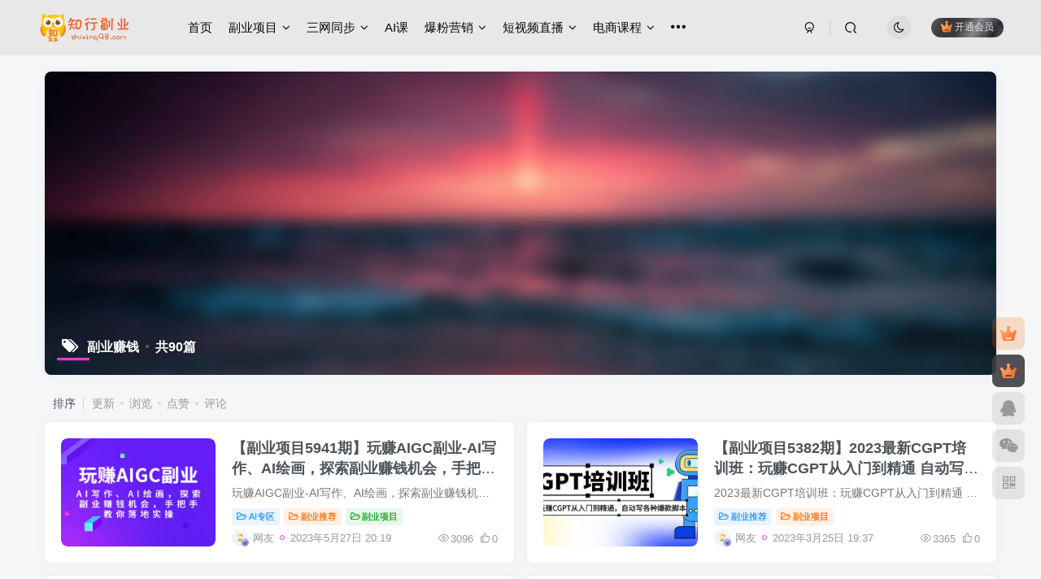

--- FILE ---
content_type: text/html; charset=UTF-8
request_url: https://www.zhixing98.com/tag/397/
body_size: 14784
content:
<!DOCTYPE HTML>
<html lang="zh-CN">
<head>
	<meta charset="UTF-8">
	<link rel="dns-prefetch" href="//apps.bdimg.com">
	<meta http-equiv="X-UA-Compatible" content="IE=edge,chrome=1">
	<meta name="viewport" content="width=device-width, initial-scale=1.0, user-scalable=0, minimum-scale=1.0, maximum-scale=0.0, viewport-fit=cover">
	<meta http-equiv="Cache-Control" content="no-transform" />
	<meta http-equiv="Cache-Control" content="no-siteapp" />
	<meta name='robots' content='max-image-preview:large, noindex, nofollow' />
<title>副业赚钱-知行副业网</title><meta name="keywords" content="副业赚钱">
<meta name="description" content="副业赚钱-知行副业网">
<link rel="canonical" href="https://www.zhixing98.com/tag/397/" /><title>副业赚钱相关文章列表 - 知行副业网</title>
<meta name="keywords" content="副业赚钱,副业,赚钱,课程" />
<meta name="description" content="关于副业赚钱相关内容全站索引列表，包括副业,赚钱,课程等内容。" />
<link rel='dns-prefetch' href='//s.w.org' />
<link rel='stylesheet' id='wp-block-library-css'  href='https://www.zhixing98.com/wp-includes/css/dist/block-library/style.min.css?ver=5.9.9' type='text/css' media='all' />
<style id='global-styles-inline-css' type='text/css'>
body{--wp--preset--color--black: #000000;--wp--preset--color--cyan-bluish-gray: #abb8c3;--wp--preset--color--white: #ffffff;--wp--preset--color--pale-pink: #f78da7;--wp--preset--color--vivid-red: #cf2e2e;--wp--preset--color--luminous-vivid-orange: #ff6900;--wp--preset--color--luminous-vivid-amber: #fcb900;--wp--preset--color--light-green-cyan: #7bdcb5;--wp--preset--color--vivid-green-cyan: #00d084;--wp--preset--color--pale-cyan-blue: #8ed1fc;--wp--preset--color--vivid-cyan-blue: #0693e3;--wp--preset--color--vivid-purple: #9b51e0;--wp--preset--gradient--vivid-cyan-blue-to-vivid-purple: linear-gradient(135deg,rgba(6,147,227,1) 0%,rgb(155,81,224) 100%);--wp--preset--gradient--light-green-cyan-to-vivid-green-cyan: linear-gradient(135deg,rgb(122,220,180) 0%,rgb(0,208,130) 100%);--wp--preset--gradient--luminous-vivid-amber-to-luminous-vivid-orange: linear-gradient(135deg,rgba(252,185,0,1) 0%,rgba(255,105,0,1) 100%);--wp--preset--gradient--luminous-vivid-orange-to-vivid-red: linear-gradient(135deg,rgba(255,105,0,1) 0%,rgb(207,46,46) 100%);--wp--preset--gradient--very-light-gray-to-cyan-bluish-gray: linear-gradient(135deg,rgb(238,238,238) 0%,rgb(169,184,195) 100%);--wp--preset--gradient--cool-to-warm-spectrum: linear-gradient(135deg,rgb(74,234,220) 0%,rgb(151,120,209) 20%,rgb(207,42,186) 40%,rgb(238,44,130) 60%,rgb(251,105,98) 80%,rgb(254,248,76) 100%);--wp--preset--gradient--blush-light-purple: linear-gradient(135deg,rgb(255,206,236) 0%,rgb(152,150,240) 100%);--wp--preset--gradient--blush-bordeaux: linear-gradient(135deg,rgb(254,205,165) 0%,rgb(254,45,45) 50%,rgb(107,0,62) 100%);--wp--preset--gradient--luminous-dusk: linear-gradient(135deg,rgb(255,203,112) 0%,rgb(199,81,192) 50%,rgb(65,88,208) 100%);--wp--preset--gradient--pale-ocean: linear-gradient(135deg,rgb(255,245,203) 0%,rgb(182,227,212) 50%,rgb(51,167,181) 100%);--wp--preset--gradient--electric-grass: linear-gradient(135deg,rgb(202,248,128) 0%,rgb(113,206,126) 100%);--wp--preset--gradient--midnight: linear-gradient(135deg,rgb(2,3,129) 0%,rgb(40,116,252) 100%);--wp--preset--duotone--dark-grayscale: url('#wp-duotone-dark-grayscale');--wp--preset--duotone--grayscale: url('#wp-duotone-grayscale');--wp--preset--duotone--purple-yellow: url('#wp-duotone-purple-yellow');--wp--preset--duotone--blue-red: url('#wp-duotone-blue-red');--wp--preset--duotone--midnight: url('#wp-duotone-midnight');--wp--preset--duotone--magenta-yellow: url('#wp-duotone-magenta-yellow');--wp--preset--duotone--purple-green: url('#wp-duotone-purple-green');--wp--preset--duotone--blue-orange: url('#wp-duotone-blue-orange');--wp--preset--font-size--small: 13px;--wp--preset--font-size--medium: 20px;--wp--preset--font-size--large: 36px;--wp--preset--font-size--x-large: 42px;}.has-black-color{color: var(--wp--preset--color--black) !important;}.has-cyan-bluish-gray-color{color: var(--wp--preset--color--cyan-bluish-gray) !important;}.has-white-color{color: var(--wp--preset--color--white) !important;}.has-pale-pink-color{color: var(--wp--preset--color--pale-pink) !important;}.has-vivid-red-color{color: var(--wp--preset--color--vivid-red) !important;}.has-luminous-vivid-orange-color{color: var(--wp--preset--color--luminous-vivid-orange) !important;}.has-luminous-vivid-amber-color{color: var(--wp--preset--color--luminous-vivid-amber) !important;}.has-light-green-cyan-color{color: var(--wp--preset--color--light-green-cyan) !important;}.has-vivid-green-cyan-color{color: var(--wp--preset--color--vivid-green-cyan) !important;}.has-pale-cyan-blue-color{color: var(--wp--preset--color--pale-cyan-blue) !important;}.has-vivid-cyan-blue-color{color: var(--wp--preset--color--vivid-cyan-blue) !important;}.has-vivid-purple-color{color: var(--wp--preset--color--vivid-purple) !important;}.has-black-background-color{background-color: var(--wp--preset--color--black) !important;}.has-cyan-bluish-gray-background-color{background-color: var(--wp--preset--color--cyan-bluish-gray) !important;}.has-white-background-color{background-color: var(--wp--preset--color--white) !important;}.has-pale-pink-background-color{background-color: var(--wp--preset--color--pale-pink) !important;}.has-vivid-red-background-color{background-color: var(--wp--preset--color--vivid-red) !important;}.has-luminous-vivid-orange-background-color{background-color: var(--wp--preset--color--luminous-vivid-orange) !important;}.has-luminous-vivid-amber-background-color{background-color: var(--wp--preset--color--luminous-vivid-amber) !important;}.has-light-green-cyan-background-color{background-color: var(--wp--preset--color--light-green-cyan) !important;}.has-vivid-green-cyan-background-color{background-color: var(--wp--preset--color--vivid-green-cyan) !important;}.has-pale-cyan-blue-background-color{background-color: var(--wp--preset--color--pale-cyan-blue) !important;}.has-vivid-cyan-blue-background-color{background-color: var(--wp--preset--color--vivid-cyan-blue) !important;}.has-vivid-purple-background-color{background-color: var(--wp--preset--color--vivid-purple) !important;}.has-black-border-color{border-color: var(--wp--preset--color--black) !important;}.has-cyan-bluish-gray-border-color{border-color: var(--wp--preset--color--cyan-bluish-gray) !important;}.has-white-border-color{border-color: var(--wp--preset--color--white) !important;}.has-pale-pink-border-color{border-color: var(--wp--preset--color--pale-pink) !important;}.has-vivid-red-border-color{border-color: var(--wp--preset--color--vivid-red) !important;}.has-luminous-vivid-orange-border-color{border-color: var(--wp--preset--color--luminous-vivid-orange) !important;}.has-luminous-vivid-amber-border-color{border-color: var(--wp--preset--color--luminous-vivid-amber) !important;}.has-light-green-cyan-border-color{border-color: var(--wp--preset--color--light-green-cyan) !important;}.has-vivid-green-cyan-border-color{border-color: var(--wp--preset--color--vivid-green-cyan) !important;}.has-pale-cyan-blue-border-color{border-color: var(--wp--preset--color--pale-cyan-blue) !important;}.has-vivid-cyan-blue-border-color{border-color: var(--wp--preset--color--vivid-cyan-blue) !important;}.has-vivid-purple-border-color{border-color: var(--wp--preset--color--vivid-purple) !important;}.has-vivid-cyan-blue-to-vivid-purple-gradient-background{background: var(--wp--preset--gradient--vivid-cyan-blue-to-vivid-purple) !important;}.has-light-green-cyan-to-vivid-green-cyan-gradient-background{background: var(--wp--preset--gradient--light-green-cyan-to-vivid-green-cyan) !important;}.has-luminous-vivid-amber-to-luminous-vivid-orange-gradient-background{background: var(--wp--preset--gradient--luminous-vivid-amber-to-luminous-vivid-orange) !important;}.has-luminous-vivid-orange-to-vivid-red-gradient-background{background: var(--wp--preset--gradient--luminous-vivid-orange-to-vivid-red) !important;}.has-very-light-gray-to-cyan-bluish-gray-gradient-background{background: var(--wp--preset--gradient--very-light-gray-to-cyan-bluish-gray) !important;}.has-cool-to-warm-spectrum-gradient-background{background: var(--wp--preset--gradient--cool-to-warm-spectrum) !important;}.has-blush-light-purple-gradient-background{background: var(--wp--preset--gradient--blush-light-purple) !important;}.has-blush-bordeaux-gradient-background{background: var(--wp--preset--gradient--blush-bordeaux) !important;}.has-luminous-dusk-gradient-background{background: var(--wp--preset--gradient--luminous-dusk) !important;}.has-pale-ocean-gradient-background{background: var(--wp--preset--gradient--pale-ocean) !important;}.has-electric-grass-gradient-background{background: var(--wp--preset--gradient--electric-grass) !important;}.has-midnight-gradient-background{background: var(--wp--preset--gradient--midnight) !important;}.has-small-font-size{font-size: var(--wp--preset--font-size--small) !important;}.has-medium-font-size{font-size: var(--wp--preset--font-size--medium) !important;}.has-large-font-size{font-size: var(--wp--preset--font-size--large) !important;}.has-x-large-font-size{font-size: var(--wp--preset--font-size--x-large) !important;}
</style>
<link rel='stylesheet' id='_bootstrap-css'  href='https://www.zhixing98.com/wp-content/themes/zibll/css/bootstrap.min.css?ver=7.6' type='text/css' media='all' />
<link rel='stylesheet' id='_fontawesome-css'  href='https://www.zhixing98.com/wp-content/themes/zibll/css/font-awesome.min.css?ver=7.6' type='text/css' media='all' />
<link rel='stylesheet' id='_main-css'  href='https://www.zhixing98.com/wp-content/themes/zibll/css/main.min.css?ver=7.6' type='text/css' media='all' />
<script type='text/javascript' src='https://www.zhixing98.com/wp-content/themes/zibll/js/libs/jquery.min.js?ver=7.6' id='jquery-js'></script>
	<style id="erphpdown-custom"></style>
	<script>window._ERPHPDOWN = {"uri":"https://www.zhixing98.com/wp-content/plugins/erphpdown", "payment": "5", "author": "mobantu"}</script>
<link rel='shortcut icon' href='https://www.zhixing98.com/wp-content/uploads/2024/04/20240423122339296-shouji.png'><link rel='icon' href='https://www.zhixing98.com/wp-content/uploads/2024/04/20240423122339296-shouji.png'><link rel='apple-touch-icon-precomposed' href='https://www.zhixing98.com/wp-content/uploads/2024/04/20240423122407913-yingyongtubiao.png'><meta name='msapplication-TileImage' content='https://www.zhixing98.com/wp-content/uploads/2024/04/20240423122407913-yingyongtubiao.png'><style>.header{--header-bg:#e8e8e8;--header-color:#070707;}body{--theme-color:#ea3ad0;--focus-shadow-color:rgba(234,58,208,.4);--focus-color-opacity1:rgba(234,58,208,.1);--mian-max-width:1200px;}body.dark-theme{--theme-color:#ff497a;--focus-shadow-color:rgba(255,73,122,.4);--focus-color-opacity1:rgba(255,73,122,.1);}.enlighter-default .enlighter{max-height:400px;overflow-y:auto !important;}.posts-item .item-heading>a {font-weight: bold;color: unset;}@media (max-width:640px) {
		.meta-right .meta-view{
			display: unset !important;
		}
	}</style><meta name='apple-mobile-web-app-title' content='知行副业网'><!--[if IE]><script src="https://www.zhixing98.com/wp-content/themes/zibll/js/libs/html5.min.js"></script><![endif]--><link rel="icon" href="https://cos.zhixing98.com/2024/08/20240816093427886-32x32.png" sizes="32x32" />
<link rel="icon" href="https://cos.zhixing98.com/2024/08/20240816093427886-192x192.png" sizes="192x192" />
<link rel="apple-touch-icon" href="https://cos.zhixing98.com/2024/08/20240816093427886-180x180.png" />
<meta name="msapplication-TileImage" content="https://cos.zhixing98.com/2024/08/20240816093427886-270x270.png" />
	</head>
<body class="archive tag tag-397 white-theme site-layout-1">
			    <header class="header header-layout-1">
        <nav class="navbar navbar-top center">
            <div class="container-fluid container-header">
                <div class="navbar-header">
			<div class="navbar-brand"><a class="navbar-logo" href="https://www.zhixing98.com"><img src="https://www.zhixing98.com/wp-content/uploads/2024/04/20240425232248267-xin.png" switch-src="https://www.zhixing98.com/wp-content/uploads/2024/04/20240425232248267-xin.png" alt="知行副业网-最新赚钱项目揭秘-靠谱副业推荐" >
			</a></div>
			<button type="button" data-toggle-class="mobile-navbar-show" data-target="body" class="navbar-toggle"><i class="em12 css-icon i-menu"><i></i></i></button><a class="main-search-btn navbar-toggle" href="javascript:;"><svg class="icon" aria-hidden="true"><use xlink:href="#icon-search"></use></svg></a>
		</div>                <div class="collapse navbar-collapse">
                    <ul class="nav navbar-nav"><li id="menu-item-144" class="menu-item menu-item-type-custom menu-item-object-custom menu-item-home menu-item-144"><a href="https://www.zhixing98.com/">首页</a></li>
<li id="menu-item-306" class="menu-item menu-item-type-taxonomy menu-item-object-category menu-item-has-children menu-item-306"><a href="https://www.zhixing98.com/category/chuangyexiangmu/">副业项目</a>
<ul class="sub-menu">
	<li id="menu-item-344" class="menu-item menu-item-type-taxonomy menu-item-object-category menu-item-344"><a href="https://www.zhixing98.com/category/chuangyexiangmu/fuyeleimu/">副业推荐</a></li>
	<li id="menu-item-6240" class="menu-item menu-item-type-taxonomy menu-item-object-category menu-item-has-children menu-item-6240"><a href="https://www.zhixing98.com/category/chuangyexitong/">网站源码</a>
	<ul class="sub-menu">
		<li id="menu-item-6243" class="menu-item menu-item-type-taxonomy menu-item-object-category menu-item-6243"><a href="https://www.zhixing98.com/category/chuangyexitong/shangcheng/">商城类</a></li>
		<li id="menu-item-6244" class="menu-item menu-item-type-taxonomy menu-item-object-category menu-item-6244"><a href="https://www.zhixing98.com/category/chuangyexitong/xiaoshuodianying/">小说电影类</a></li>
		<li id="menu-item-6245" class="menu-item menu-item-type-taxonomy menu-item-object-category menu-item-6245"><a href="https://www.zhixing98.com/category/chuangyexitong/ziyuanzhan/">资源站</a></li>
		<li id="menu-item-6241" class="menu-item menu-item-type-taxonomy menu-item-object-category menu-item-6241"><a href="https://www.zhixing98.com/category/chuangyexitong/renwulei/">任务类</a></li>
		<li id="menu-item-6315" class="menu-item menu-item-type-taxonomy menu-item-object-category menu-item-6315"><a href="https://www.zhixing98.com/category/chuangyexitong/shipin/">视频类</a></li>
		<li id="menu-item-6242" class="menu-item menu-item-type-taxonomy menu-item-object-category menu-item-6242"><a href="https://www.zhixing98.com/category/chuangyexitong/qitalei/">其它类</a></li>
	</ul>
</li>
	<li id="menu-item-594" class="menu-item menu-item-type-taxonomy menu-item-object-category menu-item-594"><a href="https://www.zhixing98.com/category/chuangyexiangmu/fangfajiemi/">方法揭秘</a></li>
	<li id="menu-item-345" class="menu-item menu-item-type-taxonomy menu-item-object-category menu-item-345"><a href="https://www.zhixing98.com/category/chuangyexiangmu/chuangyeleimu/">创业项目</a></li>
	<li id="menu-item-12585" class="menu-item menu-item-type-taxonomy menu-item-object-category menu-item-has-children menu-item-12585"><a href="https://www.zhixing98.com/category/%e6%8a%80%e8%83%bd%e5%ad%a6%e4%b9%a0/">技能学习</a>
	<ul class="sub-menu">
		<li id="menu-item-12586" class="menu-item menu-item-type-taxonomy menu-item-object-category menu-item-12586"><a href="https://www.zhixing98.com/category/%e6%8a%80%e8%83%bd%e5%ad%a6%e4%b9%a0/sheyingxiutu/">摄影修图</a></li>
		<li id="menu-item-12587" class="menu-item menu-item-type-taxonomy menu-item-object-category menu-item-12587"><a href="https://www.zhixing98.com/category/%e6%8a%80%e8%83%bd%e5%ad%a6%e4%b9%a0/paishejianji/">拍摄剪辑</a></li>
		<li id="menu-item-3967" class="menu-item menu-item-type-taxonomy menu-item-object-category menu-item-3967"><a href="https://www.zhixing98.com/category/%e6%8a%80%e8%83%bd%e5%ad%a6%e4%b9%a0/ziwotishen/">自我提升</a></li>
		<li id="menu-item-12588" class="menu-item menu-item-type-taxonomy menu-item-object-category menu-item-12588"><a href="https://www.zhixing98.com/category/%e6%8a%80%e8%83%bd%e5%ad%a6%e4%b9%a0/qitajineng/">其他技能</a></li>
	</ul>
</li>
	<li id="menu-item-266" class="menu-item menu-item-type-taxonomy menu-item-object-category menu-item-has-children menu-item-266"><a href="https://www.zhixing98.com/category/xiaochi/">小吃技术</a>
	<ul class="sub-menu">
		<li id="menu-item-4898" class="menu-item menu-item-type-taxonomy menu-item-object-category menu-item-4898"><a href="https://www.zhixing98.com/category/xiaochi/chuantongmeishi/">传统美食</a></li>
		<li id="menu-item-4899" class="menu-item menu-item-type-taxonomy menu-item-object-category menu-item-4899"><a href="https://www.zhixing98.com/category/xiaochi/mingcai/">家常名菜</a></li>
		<li id="menu-item-4900" class="menu-item menu-item-type-taxonomy menu-item-object-category menu-item-4900"><a href="https://www.zhixing98.com/category/xiaochi/kaidian/">开店运营</a></li>
		<li id="menu-item-4901" class="menu-item menu-item-type-taxonomy menu-item-object-category menu-item-4901"><a href="https://www.zhixing98.com/category/xiaochi/tangbaoshaobing/">汤包烧饼</a></li>
		<li id="menu-item-4902" class="menu-item menu-item-type-taxonomy menu-item-object-category menu-item-4902"><a href="https://www.zhixing98.com/category/xiaochi/tangzhou/">汤粥饮品</a></li>
		<li id="menu-item-4903" class="menu-item menu-item-type-taxonomy menu-item-object-category menu-item-4903"><a href="https://www.zhixing98.com/category/xiaochi/huoguo/">火锅配方</a></li>
		<li id="menu-item-4904" class="menu-item menu-item-type-taxonomy menu-item-object-category menu-item-4904"><a href="https://www.zhixing98.com/category/xiaochi/shaokaojishu/">烧烤技术</a></li>
		<li id="menu-item-4906" class="menu-item menu-item-type-taxonomy menu-item-object-category menu-item-4906"><a href="https://www.zhixing98.com/category/xiaochi/tianpin/">蛋糕甜品</a></li>
		<li id="menu-item-4907" class="menu-item menu-item-type-taxonomy menu-item-object-category menu-item-4907"><a href="https://www.zhixing98.com/category/xiaochi/xidian/">西餐西点</a></li>
		<li id="menu-item-4908" class="menu-item menu-item-type-taxonomy menu-item-object-category menu-item-4908"><a href="https://www.zhixing98.com/category/xiaochi/miantiaohundun/">面条馄饨</a></li>
		<li id="menu-item-4909" class="menu-item menu-item-type-taxonomy menu-item-object-category menu-item-4909"><a href="https://www.zhixing98.com/category/xiaochi/fengweixiaochi/">风味小吃</a></li>
		<li id="menu-item-4910" class="menu-item menu-item-type-taxonomy menu-item-object-category menu-item-4910"><a href="https://www.zhixing98.com/category/xiaochi/tiaoliao/">香料调料</a></li>
	</ul>
</li>
</ul>
</li>
<li id="menu-item-47786" class="menu-item menu-item-type-taxonomy menu-item-object-category menu-item-has-children menu-item-47786"><a href="https://www.zhixing98.com/category/sanwang/">三网同步</a>
<ul class="sub-menu">
	<li id="menu-item-47787" class="menu-item menu-item-type-taxonomy menu-item-object-category menu-item-47787"><a href="https://www.zhixing98.com/category/sanwang/zhongchuang/">中创网</a></li>
	<li id="menu-item-47785" class="menu-item menu-item-type-taxonomy menu-item-object-category menu-item-47785"><a href="https://www.zhixing98.com/category/sanwang/fuyuan/">福缘网</a></li>
	<li id="menu-item-47788" class="menu-item menu-item-type-taxonomy menu-item-object-category menu-item-47788"><a href="https://www.zhixing98.com/category/sanwang/maopao/">冒泡网</a></li>
</ul>
</li>
<li id="menu-item-26843" class="menu-item menu-item-type-taxonomy menu-item-object-category menu-item-26843"><a href="https://www.zhixing98.com/category/gpt/">AI课</a></li>
<li id="menu-item-257" class="menu-item menu-item-type-taxonomy menu-item-object-category menu-item-has-children menu-item-257"><a href="https://www.zhixing98.com/category/baofenyingxiao/">爆粉营销</a>
<ul class="sub-menu">
	<li id="menu-item-258" class="menu-item menu-item-type-taxonomy menu-item-object-category menu-item-258"><a href="https://www.zhixing98.com/category/baofenyingxiao/baofenyinliu/">爆粉引流</a></li>
	<li id="menu-item-259" class="menu-item menu-item-type-taxonomy menu-item-object-category menu-item-259"><a href="https://www.zhixing98.com/category/baofenyingxiao/yingxiaotuiguang/">营销推广</a></li>
	<li id="menu-item-3146" class="menu-item menu-item-type-taxonomy menu-item-object-category menu-item-3146"><a href="https://www.zhixing98.com/category/baofenyingxiao/seokecheng/">SEO课程</a></li>
	<li id="menu-item-7002" class="menu-item menu-item-type-taxonomy menu-item-object-category menu-item-has-children menu-item-7002"><a href="https://www.zhixing98.com/category/pojieruanjian/">破解软件</a>
	<ul class="sub-menu">
		<li id="menu-item-7004" class="menu-item menu-item-type-taxonomy menu-item-object-category menu-item-7004"><a href="https://www.zhixing98.com/category/pojieruanjian/weixinruanjian/">微信软件</a></li>
		<li id="menu-item-7005" class="menu-item menu-item-type-taxonomy menu-item-object-category menu-item-7005"><a href="https://www.zhixing98.com/category/pojieruanjian/douyinkuaishou/">抖音快手</a></li>
		<li id="menu-item-7003" class="menu-item menu-item-type-taxonomy menu-item-object-category menu-item-7003"><a href="https://www.zhixing98.com/category/pojieruanjian/qqruanjian/">QQ软件</a></li>
		<li id="menu-item-7006" class="menu-item menu-item-type-taxonomy menu-item-object-category menu-item-7006"><a href="https://www.zhixing98.com/category/pojieruanjian/momoruanjian/">陌陌软件</a></li>
		<li id="menu-item-7009" class="menu-item menu-item-type-taxonomy menu-item-object-category menu-item-7009"><a href="https://www.zhixing98.com/category/pojieruanjian/qitaruanjian/">其它软件</a></li>
	</ul>
</li>
</ul>
</li>
<li id="menu-item-250" class="menu-item menu-item-type-taxonomy menu-item-object-category menu-item-has-children menu-item-250"><a href="https://www.zhixing98.com/category/duanshipinzhibo/">短视频直播</a>
<ul class="sub-menu">
	<li id="menu-item-251" class="menu-item menu-item-type-taxonomy menu-item-object-category menu-item-251"><a href="https://www.zhixing98.com/category/duanshipinzhibo/douyin/">抖音及TikTok</a></li>
	<li id="menu-item-4219" class="menu-item menu-item-type-taxonomy menu-item-object-category menu-item-4219"><a href="https://www.zhixing98.com/category/duanshipinzhibo/shipinhao/">视频号专区</a></li>
	<li id="menu-item-12584" class="menu-item menu-item-type-taxonomy menu-item-object-category menu-item-12584"><a href="https://www.zhixing98.com/category/duanshipinzhibo/kuaishoulei/">快手类</a></li>
	<li id="menu-item-260" class="menu-item menu-item-type-taxonomy menu-item-object-category menu-item-260"><a href="https://www.zhixing98.com/category/duanshipinzhibo/zhibowanghong/">（无人）直播</a></li>
	<li id="menu-item-252" class="menu-item menu-item-type-taxonomy menu-item-object-category menu-item-252"><a href="https://www.zhixing98.com/category/duanshipinzhibo/duanshipin/">短视频</a></li>
</ul>
</li>
<li id="menu-item-253" class="menu-item menu-item-type-taxonomy menu-item-object-category menu-item-has-children menu-item-253"><a href="https://www.zhixing98.com/category/dianshang/">电商课程</a>
<ul class="sub-menu">
	<li id="menu-item-256" class="menu-item menu-item-type-taxonomy menu-item-object-category menu-item-256"><a href="https://www.zhixing98.com/category/dianshang/taobao/">淘宝类</a></li>
	<li id="menu-item-1312" class="menu-item menu-item-type-taxonomy menu-item-object-category menu-item-1312"><a href="https://www.zhixing98.com/category/dianshang/xianyu/">闲鱼类</a></li>
	<li id="menu-item-255" class="menu-item menu-item-type-taxonomy menu-item-object-category menu-item-255"><a href="https://www.zhixing98.com/category/dianshang/pinduoduo/">拼多多类</a></li>
	<li id="menu-item-254" class="menu-item menu-item-type-taxonomy menu-item-object-category menu-item-254"><a href="https://www.zhixing98.com/category/dianshang/jingdong/">京东类</a></li>
	<li id="menu-item-12583" class="menu-item menu-item-type-taxonomy menu-item-object-category menu-item-12583"><a href="https://www.zhixing98.com/category/dianshang/douyindianshang/">抖音电商</a></li>
	<li id="menu-item-10259" class="menu-item menu-item-type-taxonomy menu-item-object-category menu-item-10259"><a href="https://www.zhixing98.com/category/dianshang/waimao/">跨境电商</a></li>
</ul>
</li>
<li id="menu-item-263" class="menu-item menu-item-type-taxonomy menu-item-object-category menu-item-has-children menu-item-263"><a href="https://www.zhixing98.com/category/zimeiti/">自媒体</a>
<ul class="sub-menu">
	<li id="menu-item-335" class="menu-item menu-item-type-taxonomy menu-item-object-category menu-item-335"><a href="https://www.zhixing98.com/category/zimeiti/shicaojiaocheng/">实操教程</a></li>
	<li id="menu-item-25561" class="menu-item menu-item-type-taxonomy menu-item-object-category menu-item-25561"><a href="https://www.zhixing98.com/category/zimeiti/xiaohongshu/">小红书系列</a></li>
	<li id="menu-item-264" class="menu-item menu-item-type-taxonomy menu-item-object-category menu-item-264"><a href="https://www.zhixing98.com/category/zimeiti/gongzhonghao/">公众号类</a></li>
	<li id="menu-item-265" class="menu-item menu-item-type-taxonomy menu-item-object-category menu-item-265"><a href="https://www.zhixing98.com/category/zimeiti/wenansucheng/">文案速成</a></li>
</ul>
</li>
<li id="menu-item-3839" class="menu-item menu-item-type-taxonomy menu-item-object-category menu-item-has-children menu-item-3839"><a href="https://www.zhixing98.com/category/xianshifree/">免费专区</a>
<ul class="sub-menu">
	<li id="menu-item-4411" class="menu-item menu-item-type-taxonomy menu-item-object-category menu-item-4411"><a href="https://www.zhixing98.com/category/xianshifree/freejiaocheng/">免费教程</a></li>
	<li id="menu-item-4412" class="menu-item menu-item-type-taxonomy menu-item-object-category menu-item-4412"><a href="https://www.zhixing98.com/category/xianshifree/freeruanjian/">免费软件</a></li>
	<li id="menu-item-11230" class="menu-item menu-item-type-taxonomy menu-item-object-category menu-item-11230"><a href="https://www.zhixing98.com/category/shangjizixun/">创业干货</a></li>
</ul>
</li>
<li id="menu-item-21959" class="menu-item menu-item-type-custom menu-item-object-custom menu-item-21959"><a href="https://www.zhixing98.com/category/jiameng1/jieshao/">加盟本站</a></li>
</ul><div class="navbar-form navbar-right hide show-nav-but" style="margin-right:-10px;"><a data-toggle-class data-target=".nav.navbar-nav" href="javascript:;" class="but"><svg class="" aria-hidden="true" data-viewBox="0 0 1024 1024" viewBox="0 0 1024 1024"><use xlink:href="#icon-menu_2"></use></svg></a></div><div class="navbar-form navbar-right navbar-but"><span class="hover-show inline-block"><a class="signin-loader but jb-red radius payvip-icon ml10" href="javascript:;"><svg class="em12 mr3" aria-hidden="true" data-viewBox="0 0 1024 1024" viewBox="0 0 1024 1024"><use xlink:href="#icon-vip_1"></use></svg>开通会员</a><div class="sub-menu hover-show-con sub-vip-card"><div class="vip-card pointer level-1 vip-theme1 signin-loader" vip-level="1">
    <div class="abs-center vip-baicon"><img  class="lazyload img-icon " src="https://www.zhixing98.com/wp-content/themes/zibll/img/thumbnail-null.svg" data-src="https://www.zhixing98.com/wp-content/themes/zibll/img/vip-1.svg" title="VIP会员" alt="VIP会员"></div><div class="vip-img abs-right"><img  class="lazyload img-icon " src="https://www.zhixing98.com/wp-content/themes/zibll/img/thumbnail-null.svg" data-src="https://www.zhixing98.com/wp-content/themes/zibll/img/vip-1.svg" title="VIP会员" alt="VIP会员"></div><div class="relative"><div class="vip-name mb10"><span class="mr6"><img  class="lazyload img-icon " src="https://www.zhixing98.com/wp-content/themes/zibll/img/thumbnail-null.svg" data-src="https://www.zhixing98.com/wp-content/themes/zibll/img/vip-1.svg" title="VIP会员" alt="VIP会员"></span>开通VIP会员</div><ul class="mb10 relative"><li>全站资源免费下载</li>
<li>永久会员可免费开通副业小程序分站</li> 
<li>可补差价升级为代理</li></ul><a class="but jb-blue radius payvip-button" href="javascript:;">开通VIP会员</a></div>
    </div><div class="vip-card pointer level-2 vip-theme2 signin-loader" vip-level="2">
    <div class="abs-center vip-baicon"><img  class="lazyload img-icon " src="https://www.zhixing98.com/wp-content/themes/zibll/img/thumbnail-null.svg" data-src="https://www.zhixing98.com/wp-content/themes/zibll/img/vip-2.svg" title="搭建代理" alt="搭建代理"></div><div class="vip-img abs-right"><img  class="lazyload img-icon " src="https://www.zhixing98.com/wp-content/themes/zibll/img/thumbnail-null.svg" data-src="https://www.zhixing98.com/wp-content/themes/zibll/img/vip-2.svg" title="搭建代理" alt="搭建代理"></div><div class="relative"><div class="vip-name mb10"><span class="mr6"><img  class="lazyload img-icon " src="https://www.zhixing98.com/wp-content/themes/zibll/img/thumbnail-null.svg" data-src="https://www.zhixing98.com/wp-content/themes/zibll/img/vip-2.svg" title="搭建代理" alt="搭建代理"></span>开通搭建代理</div><ul class="mb10 relative"><li>搭建同款网站+独立app</li>
<li>限时赠送自动分销小程序</li>
<li>自动同步更新，永久免费维护</li>
<li>赠送无水印资源</li>
<li>一对一技术指导</li>
<li>送3000T全网课程资源</li>
<li>提供自动引流脚本</li></ul><a class="but jb-blue radius payvip-button" href="javascript:;">开通搭建代理</a></div>
    </div></div></span></div><div class="navbar-form navbar-right"><a href="javascript:;" class="toggle-theme toggle-radius"><i class="fa fa-toggle-theme"></i></a></div><div class="navbar-form navbar-right">
					<ul class="list-inline splitters relative">
						<li><a href="javascript:;" class="btn signin-loader"><svg class="icon" aria-hidden="true" data-viewBox="50 0 924 924" viewBox="50 0 924 924"><use xlink:href="#icon-user"></use></svg></a>
							<ul class="sub-menu">
							<div class="padding-10"><div class="sub-user-box"><div class="text-center"><div><a class="em09 signin-loader but jb-red radius4 payvip-icon btn-block mt10" href="javascript:;"><svg class="em12 mr10" aria-hidden="true" data-viewBox="0 0 1024 1024" viewBox="0 0 1024 1024"><use xlink:href="#icon-vip_1"></use></svg>开通会员 尊享会员权益</a></div><div class="flex jsa header-user-href"><a href="javascript:;" class="signin-loader"><div class="badg mb6 toggle-radius c-blue"><svg class="icon" aria-hidden="true" data-viewBox="50 0 924 924" viewBox="50 0 924 924"><use xlink:href="#icon-user"></use></svg></div><div class="c-blue">登录</div></a><a href="javascript:;" class="signup-loader"><div class="badg mb6 toggle-radius c-green"><svg class="icon" aria-hidden="true"><use xlink:href="#icon-signup"></use></svg></div><div class="c-green">注册</div></a><a target="_blank" href="https://www.zhixing98.com/user-sign/?tab=resetpassword&redirect_to=https://www.zhixing98.com/tag/397/"><div class="badg mb6 toggle-radius c-purple"><svg class="icon" aria-hidden="true"><use xlink:href="#icon-user_rp"></use></svg></div><div class="c-purple">找回密码</div></a></div></div></div></div>
							</ul>
						</li><li class="relative"><a class="main-search-btn btn nav-search-btn" href="javascript:;"><svg class="icon" aria-hidden="true"><use xlink:href="#icon-search"></use></svg></a></li>
					</ul>
				</div>                </div>
            </div>
        </nav>
    </header>

    <div class="mobile-header">
        <nav mini-touch="mobile-nav" touch-direction="left" class="mobile-navbar visible-xs-block scroll-y mini-scrollbar left">
            <div class="navbar-header">
			<div class="navbar-brand"><a class="navbar-logo" href="https://www.zhixing98.com"><img src="https://www.zhixing98.com/wp-content/uploads/2024/04/20240425232248267-xin.png" switch-src="https://www.zhixing98.com/wp-content/uploads/2024/04/20240425232248267-xin.png" alt="知行副业网-最新赚钱项目揭秘-靠谱副业推荐" >
			</a></div>
			<button type="button" data-toggle-class="mobile-navbar-show" data-target="body" class="navbar-toggle"><i class="em12 css-icon i-menu"><i></i></i></button><a class="main-search-btn navbar-toggle" href="javascript:;"><svg class="icon" aria-hidden="true"><use xlink:href="#icon-search"></use></svg></a>
		</div><a href="javascript:;" class="toggle-theme toggle-radius"><i class="fa fa-toggle-theme"></i></a><ul class="mobile-menus theme-box"><li class="menu-item menu-item-type-custom menu-item-object-custom menu-item-home menu-item-144"><a href="https://www.zhixing98.com/">首页</a></li>
<li class="menu-item menu-item-type-taxonomy menu-item-object-category menu-item-has-children menu-item-306"><a href="https://www.zhixing98.com/category/chuangyexiangmu/">副业项目</a>
<ul class="sub-menu">
	<li class="menu-item menu-item-type-taxonomy menu-item-object-category menu-item-344"><a href="https://www.zhixing98.com/category/chuangyexiangmu/fuyeleimu/">副业推荐</a></li>
	<li class="menu-item menu-item-type-taxonomy menu-item-object-category menu-item-has-children menu-item-6240"><a href="https://www.zhixing98.com/category/chuangyexitong/">网站源码</a></li>
	<li class="menu-item menu-item-type-taxonomy menu-item-object-category menu-item-594"><a href="https://www.zhixing98.com/category/chuangyexiangmu/fangfajiemi/">方法揭秘</a></li>
	<li class="menu-item menu-item-type-taxonomy menu-item-object-category menu-item-345"><a href="https://www.zhixing98.com/category/chuangyexiangmu/chuangyeleimu/">创业项目</a></li>
	<li class="menu-item menu-item-type-taxonomy menu-item-object-category menu-item-has-children menu-item-12585"><a href="https://www.zhixing98.com/category/%e6%8a%80%e8%83%bd%e5%ad%a6%e4%b9%a0/">技能学习</a></li>
	<li class="menu-item menu-item-type-taxonomy menu-item-object-category menu-item-has-children menu-item-266"><a href="https://www.zhixing98.com/category/xiaochi/">小吃技术</a></li>
</ul>
</li>
<li class="menu-item menu-item-type-taxonomy menu-item-object-category menu-item-has-children menu-item-47786"><a href="https://www.zhixing98.com/category/sanwang/">三网同步</a>
<ul class="sub-menu">
	<li class="menu-item menu-item-type-taxonomy menu-item-object-category menu-item-47787"><a href="https://www.zhixing98.com/category/sanwang/zhongchuang/">中创网</a></li>
	<li class="menu-item menu-item-type-taxonomy menu-item-object-category menu-item-47785"><a href="https://www.zhixing98.com/category/sanwang/fuyuan/">福缘网</a></li>
	<li class="menu-item menu-item-type-taxonomy menu-item-object-category menu-item-47788"><a href="https://www.zhixing98.com/category/sanwang/maopao/">冒泡网</a></li>
</ul>
</li>
<li class="menu-item menu-item-type-taxonomy menu-item-object-category menu-item-26843"><a href="https://www.zhixing98.com/category/gpt/">AI课</a></li>
<li class="menu-item menu-item-type-taxonomy menu-item-object-category menu-item-has-children menu-item-257"><a href="https://www.zhixing98.com/category/baofenyingxiao/">爆粉营销</a>
<ul class="sub-menu">
	<li class="menu-item menu-item-type-taxonomy menu-item-object-category menu-item-258"><a href="https://www.zhixing98.com/category/baofenyingxiao/baofenyinliu/">爆粉引流</a></li>
	<li class="menu-item menu-item-type-taxonomy menu-item-object-category menu-item-259"><a href="https://www.zhixing98.com/category/baofenyingxiao/yingxiaotuiguang/">营销推广</a></li>
	<li class="menu-item menu-item-type-taxonomy menu-item-object-category menu-item-3146"><a href="https://www.zhixing98.com/category/baofenyingxiao/seokecheng/">SEO课程</a></li>
	<li class="menu-item menu-item-type-taxonomy menu-item-object-category menu-item-has-children menu-item-7002"><a href="https://www.zhixing98.com/category/pojieruanjian/">破解软件</a></li>
</ul>
</li>
<li class="menu-item menu-item-type-taxonomy menu-item-object-category menu-item-has-children menu-item-250"><a href="https://www.zhixing98.com/category/duanshipinzhibo/">短视频直播</a>
<ul class="sub-menu">
	<li class="menu-item menu-item-type-taxonomy menu-item-object-category menu-item-251"><a href="https://www.zhixing98.com/category/duanshipinzhibo/douyin/">抖音及TikTok</a></li>
	<li class="menu-item menu-item-type-taxonomy menu-item-object-category menu-item-4219"><a href="https://www.zhixing98.com/category/duanshipinzhibo/shipinhao/">视频号专区</a></li>
	<li class="menu-item menu-item-type-taxonomy menu-item-object-category menu-item-12584"><a href="https://www.zhixing98.com/category/duanshipinzhibo/kuaishoulei/">快手类</a></li>
	<li class="menu-item menu-item-type-taxonomy menu-item-object-category menu-item-260"><a href="https://www.zhixing98.com/category/duanshipinzhibo/zhibowanghong/">（无人）直播</a></li>
	<li class="menu-item menu-item-type-taxonomy menu-item-object-category menu-item-252"><a href="https://www.zhixing98.com/category/duanshipinzhibo/duanshipin/">短视频</a></li>
</ul>
</li>
<li class="menu-item menu-item-type-taxonomy menu-item-object-category menu-item-has-children menu-item-253"><a href="https://www.zhixing98.com/category/dianshang/">电商课程</a>
<ul class="sub-menu">
	<li class="menu-item menu-item-type-taxonomy menu-item-object-category menu-item-256"><a href="https://www.zhixing98.com/category/dianshang/taobao/">淘宝类</a></li>
	<li class="menu-item menu-item-type-taxonomy menu-item-object-category menu-item-1312"><a href="https://www.zhixing98.com/category/dianshang/xianyu/">闲鱼类</a></li>
	<li class="menu-item menu-item-type-taxonomy menu-item-object-category menu-item-255"><a href="https://www.zhixing98.com/category/dianshang/pinduoduo/">拼多多类</a></li>
	<li class="menu-item menu-item-type-taxonomy menu-item-object-category menu-item-254"><a href="https://www.zhixing98.com/category/dianshang/jingdong/">京东类</a></li>
	<li class="menu-item menu-item-type-taxonomy menu-item-object-category menu-item-12583"><a href="https://www.zhixing98.com/category/dianshang/douyindianshang/">抖音电商</a></li>
	<li class="menu-item menu-item-type-taxonomy menu-item-object-category menu-item-10259"><a href="https://www.zhixing98.com/category/dianshang/waimao/">跨境电商</a></li>
</ul>
</li>
<li class="menu-item menu-item-type-taxonomy menu-item-object-category menu-item-has-children menu-item-263"><a href="https://www.zhixing98.com/category/zimeiti/">自媒体</a>
<ul class="sub-menu">
	<li class="menu-item menu-item-type-taxonomy menu-item-object-category menu-item-335"><a href="https://www.zhixing98.com/category/zimeiti/shicaojiaocheng/">实操教程</a></li>
	<li class="menu-item menu-item-type-taxonomy menu-item-object-category menu-item-25561"><a href="https://www.zhixing98.com/category/zimeiti/xiaohongshu/">小红书系列</a></li>
	<li class="menu-item menu-item-type-taxonomy menu-item-object-category menu-item-264"><a href="https://www.zhixing98.com/category/zimeiti/gongzhonghao/">公众号类</a></li>
	<li class="menu-item menu-item-type-taxonomy menu-item-object-category menu-item-265"><a href="https://www.zhixing98.com/category/zimeiti/wenansucheng/">文案速成</a></li>
</ul>
</li>
<li class="menu-item menu-item-type-taxonomy menu-item-object-category menu-item-has-children menu-item-3839"><a href="https://www.zhixing98.com/category/xianshifree/">免费专区</a>
<ul class="sub-menu">
	<li class="menu-item menu-item-type-taxonomy menu-item-object-category menu-item-4411"><a href="https://www.zhixing98.com/category/xianshifree/freejiaocheng/">免费教程</a></li>
	<li class="menu-item menu-item-type-taxonomy menu-item-object-category menu-item-4412"><a href="https://www.zhixing98.com/category/xianshifree/freeruanjian/">免费软件</a></li>
	<li class="menu-item menu-item-type-taxonomy menu-item-object-category menu-item-11230"><a href="https://www.zhixing98.com/category/shangjizixun/">创业干货</a></li>
</ul>
</li>
<li class="menu-item menu-item-type-custom menu-item-object-custom menu-item-21959"><a href="https://www.zhixing98.com/category/jiameng1/jieshao/">加盟本站</a></li>
</ul><div class="posts-nav-box" data-title="文章目录"></div><div class="sub-user-box"><div class="text-center"><div><a class="em09 signin-loader but jb-red radius4 payvip-icon btn-block mt10" href="javascript:;"><svg class="em12 mr10" aria-hidden="true" data-viewBox="0 0 1024 1024" viewBox="0 0 1024 1024"><use xlink:href="#icon-vip_1"></use></svg>开通会员 尊享会员权益</a></div><div class="flex jsa header-user-href"><a href="javascript:;" class="signin-loader"><div class="badg mb6 toggle-radius c-blue"><svg class="icon" aria-hidden="true" data-viewBox="50 0 924 924" viewBox="50 0 924 924"><use xlink:href="#icon-user"></use></svg></div><div class="c-blue">登录</div></a><a href="javascript:;" class="signup-loader"><div class="badg mb6 toggle-radius c-green"><svg class="icon" aria-hidden="true"><use xlink:href="#icon-signup"></use></svg></div><div class="c-green">注册</div></a><a target="_blank" href="https://www.zhixing98.com/user-sign/?tab=resetpassword&redirect_to=https://www.zhixing98.com/tag/397/"><div class="badg mb6 toggle-radius c-purple"><svg class="icon" aria-hidden="true"><use xlink:href="#icon-user_rp"></use></svg></div><div class="c-purple">找回密码</div></a></div></div></div><div class="mobile-nav-widget"></div>        </nav>
        <div class="fixed-body" data-toggle-class="mobile-navbar-show" data-target="body"></div>
    </div>
    <div class="container fluid-widget"></div><main role="main" class="container">
	<div class="content-wrap">
		<div class="content-layout">
						    <div win-ajax-replace="page-cover" class="page-cover zib-widget">
        <img  class="lazyload fit-cover" src="https://www.zhixing98.com/wp-content/themes/zibll/img/thumbnail-lg.svg" data-src="https://www.zhixing98.com/wp-content/themes/zibll/img/user_t.jpg">
        <div class="absolute linear-mask"></div>
        <div class="list-inline box-body page-cover-con">
            <div class="title-h-left">
                <b><i class="fa fa-tags em12 mr10 ml6" aria-hidden="true"></i>副业赚钱<span class="icon-spot">共90篇</span></b>
            </div>
            <div class="em09 page-desc"></div>
        </div>
            </div>
<div class="posts-row ajaxpager"><div class="ajax-option ajax-replace" win-ajax-replace="filter"><div class="flex ac"><div class="option-dropdown splitters-this-r dropdown flex0">排序</div><ul class="list-inline scroll-x mini-scrollbar option-items"><a ajax-replace="true" class="ajax-next" href="https://www.zhixing98.com/tag/397/?orderby=modified">更新</a><a ajax-replace="true" class="ajax-next" href="https://www.zhixing98.com/tag/397/?orderby=views">浏览</a><a ajax-replace="true" class="ajax-next" href="https://www.zhixing98.com/tag/397/?orderby=like">点赞</a><a ajax-replace="true" class="ajax-next" href="https://www.zhixing98.com/tag/397/?orderby=comment_count">评论</a></ul></div></div><div></div><posts class="posts-item list ajax-item flex"><div class="post-graphic"><div class="item-thumbnail"><a href="https://www.zhixing98.com/27854.html/"><img src="https://www.zhixing98.com/wp-content/themes/zibll/img/thumbnail.svg" data-src="https://cos.zhixing98.com/2023/05/174849ofk9wuew9t9fwe48.jpg" alt="【副业项目5941期】玩赚AIGC副业-AI写作、AI绘画，探索副业赚钱机会，手把手教你落地实操-知行副业网" class="lazyload fit-cover radius8"></a></div></div><div class="item-body flex xx flex1 jsb"><h2 class="item-heading"><a href="https://www.zhixing98.com/27854.html/">【副业项目5941期】玩赚AIGC副业-AI写作、AI绘画，探索副业赚钱机会，手把手教你落地实操</a></h2><div class="item-excerpt muted-color text-ellipsis mb6">玩赚AIGC副业-AI写作、AI绘画，探索副业赚钱机会，手把手教你落地实操。 课程目录： 01.介绍.mp4 02.新征程，启航.pdf 03.公众号爆文写作.mp4 04.公众号爆文详细操作.mp4 05.Al绘画+小红书变现....</div><div><div class="item-tags scroll-x no-scrollbar mb6"><a class="but c-blue" title="查看更多分类文章" href="https://www.zhixing98.com/category/gpt/"><i class="fa fa-folder-open-o" aria-hidden="true"></i>AI专区</a><a class="but c-yellow" title="查看更多分类文章" href="https://www.zhixing98.com/category/chuangyexiangmu/fuyeleimu/"><i class="fa fa-folder-open-o" aria-hidden="true"></i>副业推荐</a><a class="but c-green" title="查看更多分类文章" href="https://www.zhixing98.com/category/chuangyexiangmu/"><i class="fa fa-folder-open-o" aria-hidden="true"></i>副业项目</a></div><div class="item-meta muted-2-color flex jsb ac"><item class="meta-author flex ac"><a href="https://www.zhixing98.com/author/1/"><span class="avatar-mini"><img alt="网友的头像-知行副业网" src="https://www.zhixing98.com/wp-content/themes/zibll/img/avatar-default.png" data-src="//www.zhixing98.com/wp-content/themes/zibll/img/avatar-default.png" class="lazyload avatar avatar-id-1"><img class="lazyload avatar-badge" src="https://www.zhixing98.com/wp-content/themes/zibll/img/thumbnail.svg" data-src="https://www.zhixing98.com/wp-content/themes/zibll/img/vip-2.svg" data-toggle="tooltip" title="搭建代理" alt="搭建代理"></span></a><span class="hide-sm ml6">网友</span><span title="2023-05-27 20:19:09" class="icon-circle">2023年5月27日 20:19</span></item><div class="meta-right"><item class="meta-view"><svg class="icon" aria-hidden="true"><use xlink:href="#icon-view"></use></svg>3096</item><item class="meta-like"><svg class="icon" aria-hidden="true"><use xlink:href="#icon-like"></use></svg>0</item></div></div></div></div></posts><posts class="posts-item list ajax-item flex"><div class="post-graphic"><div class="item-thumbnail"><a href="https://www.zhixing98.com/25667.html/"><img src="https://www.zhixing98.com/wp-content/themes/zibll/img/thumbnail.svg" data-src="https://cos.zhixing98.com/2023/03/143645z99399g9k3mcc996.jpg" alt="【副业项目5382期】2023最新CGPT培训班：玩赚CGPT从入门到精通 自动写各种爆款脚本(3月23更新)-知行副业网" class="lazyload fit-cover radius8"></a></div></div><div class="item-body flex xx flex1 jsb"><h2 class="item-heading"><a href="https://www.zhixing98.com/25667.html/">【副业项目5382期】2023最新CGPT培训班：玩赚CGPT从入门到精通 自动写各种爆款脚本(3月23更新)</a></h2><div class="item-excerpt muted-color text-ellipsis mb6">2023最新CGPT培训班：玩赚CGPT从入门到精通 自动写各种爆款脚本(3月23更新) 注册登录后，可下载项目的实操教程。 AI 时代，ChatGPT是能提升工作效率 10 倍以上的神器。未来，我们不会被 AI 替代...</div><div><div class="item-tags scroll-x no-scrollbar mb6"><a class="but c-blue" title="查看更多分类文章" href="https://www.zhixing98.com/category/chuangyexiangmu/fuyeleimu/"><i class="fa fa-folder-open-o" aria-hidden="true"></i>副业推荐</a><a class="but c-yellow" title="查看更多分类文章" href="https://www.zhixing98.com/category/chuangyexiangmu/"><i class="fa fa-folder-open-o" aria-hidden="true"></i>副业项目</a></div><div class="item-meta muted-2-color flex jsb ac"><item class="meta-author flex ac"><a href="https://www.zhixing98.com/author/1/"><span class="avatar-mini"><img alt="网友的头像-知行副业网" src="https://www.zhixing98.com/wp-content/themes/zibll/img/avatar-default.png" data-src="//www.zhixing98.com/wp-content/themes/zibll/img/avatar-default.png" class="lazyload avatar avatar-id-1"><img class="lazyload avatar-badge" src="https://www.zhixing98.com/wp-content/themes/zibll/img/thumbnail.svg" data-src="https://www.zhixing98.com/wp-content/themes/zibll/img/vip-2.svg" data-toggle="tooltip" title="搭建代理" alt="搭建代理"></span></a><span class="hide-sm ml6">网友</span><span title="2023-03-25 19:37:11" class="icon-circle">2023年3月25日 19:37</span></item><div class="meta-right"><item class="meta-view"><svg class="icon" aria-hidden="true"><use xlink:href="#icon-view"></use></svg>3365</item><item class="meta-like"><svg class="icon" aria-hidden="true"><use xlink:href="#icon-like"></use></svg>0</item></div></div></div></div></posts><posts class="posts-item list ajax-item flex"><div class="post-graphic"><div class="item-thumbnail"><a href="https://www.zhixing98.com/23579.html/"><img src="https://www.zhixing98.com/wp-content/themes/zibll/img/thumbnail.svg" data-src="https://cos.zhixing98.com/2023/01/2023010112560496.png" alt="【副业项目4841期】如何利用Ai写作工具完成高质量文章：只需复制粘贴，月赚500美元-知行副业网" class="lazyload fit-cover radius8"></a></div></div><div class="item-body flex xx flex1 jsb"><h2 class="item-heading"><a href="https://www.zhixing98.com/23579.html/">【副业项目4841期】如何利用Ai写作工具完成高质量文章：只需复制粘贴，月赚500美元</a></h2><div class="item-excerpt muted-color text-ellipsis mb6">如何利用Ai写作工具完成高质量文章：只需复制粘贴，月赚500美元。 &nbsp; 只需复制粘贴，月赚500美元 – HubPages赚钱的方法，如何利用Ai写作工具完成高质量文章，获利的两种途径，适合新手的副...</div><div><div class="item-tags scroll-x no-scrollbar mb6"><a class="but c-blue" title="查看更多分类文章" href="https://www.zhixing98.com/category/chuangyexiangmu/fuyeleimu/"><i class="fa fa-folder-open-o" aria-hidden="true"></i>副业推荐</a><a class="but c-yellow" title="查看更多分类文章" href="https://www.zhixing98.com/category/chuangyexiangmu/"><i class="fa fa-folder-open-o" aria-hidden="true"></i>副业项目</a><a class="but c-green" title="查看更多分类文章" href="https://www.zhixing98.com/category/chuangyexiangmu/fangfajiemi/"><i class="fa fa-folder-open-o" aria-hidden="true"></i>方法揭秘</a></div><div class="item-meta muted-2-color flex jsb ac"><item class="meta-author flex ac"><a href="https://www.zhixing98.com/author/1/"><span class="avatar-mini"><img alt="网友的头像-知行副业网" src="https://www.zhixing98.com/wp-content/themes/zibll/img/avatar-default.png" data-src="//www.zhixing98.com/wp-content/themes/zibll/img/avatar-default.png" class="lazyload avatar avatar-id-1"><img class="lazyload avatar-badge" src="https://www.zhixing98.com/wp-content/themes/zibll/img/thumbnail.svg" data-src="https://www.zhixing98.com/wp-content/themes/zibll/img/vip-2.svg" data-toggle="tooltip" title="搭建代理" alt="搭建代理"></span></a><span class="hide-sm ml6">网友</span><span title="2023-01-01 21:00:32" class="icon-circle">2023年1月1日 21:00</span></item><div class="meta-right"><item class="meta-view"><svg class="icon" aria-hidden="true"><use xlink:href="#icon-view"></use></svg>3838</item><item class="meta-like"><svg class="icon" aria-hidden="true"><use xlink:href="#icon-like"></use></svg>0</item></div></div></div></div></posts><posts class="posts-item list ajax-item flex"><div class="post-graphic"><div class="item-thumbnail"><a href="https://www.zhixing98.com/23416.html/"><img src="https://www.zhixing98.com/wp-content/themes/zibll/img/thumbnail.svg" data-src="https://cos.zhixing98.com/2022/12/202212240313046.jpg" alt="【副业项目4799期】小说推文副业赚钱项目，另类进阶玩法，轻松月撸5W+-知行副业网" class="lazyload fit-cover radius8"></a></div></div><div class="item-body flex xx flex1 jsb"><h2 class="item-heading"><a href="https://www.zhixing98.com/23416.html/">【副业项目4799期】小说推文副业赚钱项目，另类进阶玩法，轻松月撸5W+</a></h2><div class="item-excerpt muted-color text-ellipsis mb6">小说推文副业赚钱项目，另类进阶玩法，轻松月撸5W+ 只要发作品就大概率是爆款，这类视频目前是真的很有搞头，做的人不多,还能够拿两份文定的收益</div><div><div class="item-tags scroll-x no-scrollbar mb6"><a class="but c-blue" title="查看更多分类文章" href="https://www.zhixing98.com/category/chuangyexiangmu/fuyeleimu/"><i class="fa fa-folder-open-o" aria-hidden="true"></i>副业推荐</a><a class="but c-yellow" title="查看更多分类文章" href="https://www.zhixing98.com/category/chuangyexiangmu/"><i class="fa fa-folder-open-o" aria-hidden="true"></i>副业项目</a><a class="but c-green" title="查看更多分类文章" href="https://www.zhixing98.com/category/chuangyexiangmu/fangfajiemi/"><i class="fa fa-folder-open-o" aria-hidden="true"></i>方法揭秘</a></div><div class="item-meta muted-2-color flex jsb ac"><item class="meta-author flex ac"><a href="https://www.zhixing98.com/author/1/"><span class="avatar-mini"><img alt="网友的头像-知行副业网" src="https://www.zhixing98.com/wp-content/themes/zibll/img/avatar-default.png" data-src="//www.zhixing98.com/wp-content/themes/zibll/img/avatar-default.png" class="lazyload avatar avatar-id-1"><img class="lazyload avatar-badge" src="https://www.zhixing98.com/wp-content/themes/zibll/img/thumbnail.svg" data-src="https://www.zhixing98.com/wp-content/themes/zibll/img/vip-2.svg" data-toggle="tooltip" title="搭建代理" alt="搭建代理"></span></a><span class="hide-sm ml6">网友</span><span title="2022-12-24 20:07:16" class="icon-circle">2022年12月24日 20:07</span></item><div class="meta-right"><item class="meta-view"><svg class="icon" aria-hidden="true"><use xlink:href="#icon-view"></use></svg>3310</item><item class="meta-like"><svg class="icon" aria-hidden="true"><use xlink:href="#icon-like"></use></svg>0</item></div></div></div></div></posts><posts class="posts-item list ajax-item flex"><div class="post-graphic"><div class="item-thumbnail"><a href="https://www.zhixing98.com/23232.html/"><img src="https://www.zhixing98.com/wp-content/themes/zibll/img/thumbnail.svg" data-src="https://cos.zhixing98.com/2022/12/183437b8my3m4s4392k9mm.jpg" alt="【副业项目4750期】Ai聊天机器人ChatGPT账号注册教程 – ChatGPT的使用方法，3种盈利模式-知行副业网" class="lazyload fit-cover radius8"></a></div></div><div class="item-body flex xx flex1 jsb"><h2 class="item-heading"><a href="https://www.zhixing98.com/23232.html/">【副业项目4750期】Ai聊天机器人ChatGPT账号注册教程 – ChatGPT的使用方法，3种盈利模式</a></h2><div class="item-excerpt muted-color text-ellipsis mb6">Ai聊天机器人ChatGPT账号注册教程 – ChatGPT的使用方法，3种盈利模式。 每5分钟赚5美元，日赚100美元，3种简单的Fiverr赚钱技巧 – 电影剧集下载服务，格式转换，Spotify代下载服务 – 适合新...</div><div><div class="item-tags scroll-x no-scrollbar mb6"><a class="but c-blue" title="查看更多分类文章" href="https://www.zhixing98.com/category/gpt/"><i class="fa fa-folder-open-o" aria-hidden="true"></i>AI专区</a><a class="but c-yellow" title="查看更多分类文章" href="https://www.zhixing98.com/category/chuangyexiangmu/fuyeleimu/"><i class="fa fa-folder-open-o" aria-hidden="true"></i>副业推荐</a><a class="but c-green" title="查看更多分类文章" href="https://www.zhixing98.com/category/chuangyexiangmu/"><i class="fa fa-folder-open-o" aria-hidden="true"></i>副业项目</a></div><div class="item-meta muted-2-color flex jsb ac"><item class="meta-author flex ac"><a href="https://www.zhixing98.com/author/1/"><span class="avatar-mini"><img alt="网友的头像-知行副业网" src="https://www.zhixing98.com/wp-content/themes/zibll/img/avatar-default.png" data-src="//www.zhixing98.com/wp-content/themes/zibll/img/avatar-default.png" class="lazyload avatar avatar-id-1"><img class="lazyload avatar-badge" src="https://www.zhixing98.com/wp-content/themes/zibll/img/thumbnail.svg" data-src="https://www.zhixing98.com/wp-content/themes/zibll/img/vip-2.svg" data-toggle="tooltip" title="搭建代理" alt="搭建代理"></span></a><span class="hide-sm ml6">网友</span><span title="2022-12-16 21:09:54" class="icon-circle">2022年12月16日 21:09</span></item><div class="meta-right"><item class="meta-view"><svg class="icon" aria-hidden="true"><use xlink:href="#icon-view"></use></svg>3102</item><item class="meta-like"><svg class="icon" aria-hidden="true"><use xlink:href="#icon-like"></use></svg>0</item></div></div></div></div></posts><posts class="posts-item list ajax-item flex"><div class="post-graphic"><div class="item-thumbnail"><a href="https://www.zhixing98.com/23163.html/"><img src="https://www.zhixing98.com/wp-content/themes/zibll/img/thumbnail.svg" data-src="https://cos.zhixing98.com/2022/12/202212120352393.jpg" alt="【副业项目4730期】0基础短视频创作特训营：拍摄+剪辑+创作+变现方法，开始副业赚钱-知行副业网" class="lazyload fit-cover radius8"></a></div></div><div class="item-body flex xx flex1 jsb"><h2 class="item-heading"><a href="https://www.zhixing98.com/23163.html/">【副业项目4730期】0基础短视频创作特训营：拍摄+剪辑+创作+变现方法，开始副业赚钱</a></h2><div class="item-excerpt muted-color text-ellipsis mb6">0基础短视频创作特训营：拍摄+剪辑+创作+变现方法，开始副业赚钱。 &nbsp; 最简单实用易操作的短视频拍摄训练营，从策划到拍摄到剪辑，手把手教你拍出优质视频 课程目录 1.这样设置手机，才能拍...</div><div><div class="item-tags scroll-x no-scrollbar mb6"><a class="but c-blue" title="查看更多分类文章" href="https://www.zhixing98.com/category/chuangyexiangmu/fuyeleimu/"><i class="fa fa-folder-open-o" aria-hidden="true"></i>副业推荐</a><a class="but c-yellow" title="查看更多分类文章" href="https://www.zhixing98.com/category/chuangyexiangmu/"><i class="fa fa-folder-open-o" aria-hidden="true"></i>副业项目</a><a class="but c-green" title="查看更多分类文章" href="https://www.zhixing98.com/category/%e6%8a%80%e8%83%bd%e5%ad%a6%e4%b9%a0/"><i class="fa fa-folder-open-o" aria-hidden="true"></i>技能学习</a></div><div class="item-meta muted-2-color flex jsb ac"><item class="meta-author flex ac"><a href="https://www.zhixing98.com/author/1/"><span class="avatar-mini"><img alt="网友的头像-知行副业网" src="https://www.zhixing98.com/wp-content/themes/zibll/img/avatar-default.png" data-src="//www.zhixing98.com/wp-content/themes/zibll/img/avatar-default.png" class="lazyload avatar avatar-id-1"><img class="lazyload avatar-badge" src="https://www.zhixing98.com/wp-content/themes/zibll/img/thumbnail.svg" data-src="https://www.zhixing98.com/wp-content/themes/zibll/img/vip-2.svg" data-toggle="tooltip" title="搭建代理" alt="搭建代理"></span></a><span class="hide-sm ml6">网友</span><span title="2022-12-12 22:11:51" class="icon-circle">2022年12月12日 22:11</span></item><div class="meta-right"><item class="meta-view"><svg class="icon" aria-hidden="true"><use xlink:href="#icon-view"></use></svg>4264</item><item class="meta-like"><svg class="icon" aria-hidden="true"><use xlink:href="#icon-like"></use></svg>0</item></div></div></div></div></posts><posts class="posts-item list ajax-item flex"><div class="post-graphic"><div class="item-thumbnail"><a href="https://www.zhixing98.com/22473.html/"><img src="https://www.zhixing98.com/wp-content/themes/zibll/img/thumbnail.svg" data-src="https://cos.zhixing98.com/2022/11/174458ag98huefzulg9mz8.jpg" alt="【副业项目4528期】边玩游戏边赚钱的网站Twitch（圖奇）- 游戏直播网站Twitch的5种赚钱方法-知行副业网" class="lazyload fit-cover radius8"></a></div></div><div class="item-body flex xx flex1 jsb"><h2 class="item-heading"><a href="https://www.zhixing98.com/22473.html/">【副业项目4528期】边玩游戏边赚钱的网站Twitch（圖奇）- 游戏直播网站Twitch的5种赚钱方法</a></h2><div class="item-excerpt muted-color text-ellipsis mb6">边玩游戏边赚钱的网站Twitch（圖奇）- 游戏直播网站Twitch的5种赚钱方法。 适合游戏爱好者的副业赚钱方法，如何在Twitch获得多渠道的收入 对于游戏玩家来讲，除了在YouTube等视频平台观看游戏视...</div><div><div class="item-tags scroll-x no-scrollbar mb6"><a class="but c-blue" title="查看更多分类文章" href="https://www.zhixing98.com/category/chuangyexiangmu/fuyeleimu/"><i class="fa fa-folder-open-o" aria-hidden="true"></i>副业推荐</a><a class="but c-yellow" title="查看更多分类文章" href="https://www.zhixing98.com/category/chuangyexiangmu/"><i class="fa fa-folder-open-o" aria-hidden="true"></i>副业项目</a></div><div class="item-meta muted-2-color flex jsb ac"><item class="meta-author flex ac"><a href="https://www.zhixing98.com/author/1/"><span class="avatar-mini"><img alt="网友的头像-知行副业网" src="https://www.zhixing98.com/wp-content/themes/zibll/img/avatar-default.png" data-src="//www.zhixing98.com/wp-content/themes/zibll/img/avatar-default.png" class="lazyload avatar avatar-id-1"><img class="lazyload avatar-badge" src="https://www.zhixing98.com/wp-content/themes/zibll/img/thumbnail.svg" data-src="https://www.zhixing98.com/wp-content/themes/zibll/img/vip-2.svg" data-toggle="tooltip" title="搭建代理" alt="搭建代理"></span></a><span class="hide-sm ml6">网友</span><span title="2022-11-11 20:46:01" class="icon-circle">2022年11月11日 20:46</span></item><div class="meta-right"><item class="meta-view"><svg class="icon" aria-hidden="true"><use xlink:href="#icon-view"></use></svg>3448</item><item class="meta-like"><svg class="icon" aria-hidden="true"><use xlink:href="#icon-like"></use></svg>0</item></div></div></div></div></posts><posts class="posts-item list ajax-item flex"><div class="post-graphic"><div class="item-thumbnail"><a href="https://www.zhixing98.com/22412.html/"><img src="https://www.zhixing98.com/wp-content/themes/zibll/img/thumbnail.svg" data-src="https://cos.zhixing98.com/2022/11/212209qxzd6zskz5ghah6g.jpg" alt="【副业项目4410期】最新挂机赚钱项目，月赚100美元 – 闲置手机，电脑挂机赚钱的方法-知行副业网" class="lazyload fit-cover radius8"></a></div></div><div class="item-body flex xx flex1 jsb"><h2 class="item-heading"><a href="https://www.zhixing98.com/22412.html/">【副业项目4410期】最新挂机赚钱项目，月赚100美元 – 闲置手机，电脑挂机赚钱的方法</a></h2><div class="item-excerpt muted-color text-ellipsis mb6">最新挂机赚钱项目，月赚100美元 – 闲置手机，电脑挂机赚钱的方法。 操作简单，提款方便，适合新手的副业赚钱方法 – Peer2Profit，Pawns，Honeygain 网络赚钱的方法有很多，包括玩游戏，做调查...</div><div><div class="item-tags scroll-x no-scrollbar mb6"><a class="but c-blue" title="查看更多分类文章" href="https://www.zhixing98.com/category/chuangyexiangmu/fuyeleimu/"><i class="fa fa-folder-open-o" aria-hidden="true"></i>副业推荐</a><a class="but c-yellow" title="查看更多分类文章" href="https://www.zhixing98.com/category/chuangyexiangmu/"><i class="fa fa-folder-open-o" aria-hidden="true"></i>副业项目</a><a class="but c-green" title="查看更多分类文章" href="https://www.zhixing98.com/category/chuangyexiangmu/fangfajiemi/"><i class="fa fa-folder-open-o" aria-hidden="true"></i>方法揭秘</a></div><div class="item-meta muted-2-color flex jsb ac"><item class="meta-author flex ac"><a href="https://www.zhixing98.com/author/1/"><span class="avatar-mini"><img alt="网友的头像-知行副业网" src="https://www.zhixing98.com/wp-content/themes/zibll/img/avatar-default.png" data-src="//www.zhixing98.com/wp-content/themes/zibll/img/avatar-default.png" class="lazyload avatar avatar-id-1"><img class="lazyload avatar-badge" src="https://www.zhixing98.com/wp-content/themes/zibll/img/thumbnail.svg" data-src="https://www.zhixing98.com/wp-content/themes/zibll/img/vip-2.svg" data-toggle="tooltip" title="搭建代理" alt="搭建代理"></span></a><span class="hide-sm ml6">网友</span><span title="2022-11-08 20:38:06" class="icon-circle">2022年11月8日 20:38</span></item><div class="meta-right"><item class="meta-view"><svg class="icon" aria-hidden="true"><use xlink:href="#icon-view"></use></svg>2600</item><item class="meta-like"><svg class="icon" aria-hidden="true"><use xlink:href="#icon-like"></use></svg>0</item></div></div></div></div></posts><posts class="posts-item list ajax-item flex"><div class="post-graphic"><div class="item-thumbnail"><a href="https://www.zhixing98.com/21703.html/"><img src="https://www.zhixing98.com/wp-content/themes/zibll/img/thumbnail.svg" data-src="https://cos.zhixing98.com/2022/10/2022101807031594.jpg" alt="【副业项目4344期】日赚5到20美元，只需观看视频，玩游戏，做任务，5大适合业余赚钱的网站-知行副业网" class="lazyload fit-cover radius8"></a></div></div><div class="item-body flex xx flex1 jsb"><h2 class="item-heading"><a href="https://www.zhixing98.com/21703.html/">【副业项目4344期】日赚5到20美元，只需观看视频，玩游戏，做任务，5大适合业余赚钱的网站</a></h2><div class="item-excerpt muted-color text-ellipsis mb6">日赚5到20美元，只需观看视频，玩游戏，做任务，5大适合业余赚钱的网站。 &nbsp; Trustpilot高评分网站，提款安全，完全免费，注册简单 – 网络副业赚钱平台简介 想必很多同学都听说过在线调查...</div><div><div class="item-tags scroll-x no-scrollbar mb6"><a class="but c-blue" title="查看更多分类文章" href="https://www.zhixing98.com/category/chuangyexiangmu/fuyeleimu/"><i class="fa fa-folder-open-o" aria-hidden="true"></i>副业推荐</a><a class="but c-yellow" title="查看更多分类文章" href="https://www.zhixing98.com/category/chuangyexiangmu/"><i class="fa fa-folder-open-o" aria-hidden="true"></i>副业项目</a></div><div class="item-meta muted-2-color flex jsb ac"><item class="meta-author flex ac"><a href="https://www.zhixing98.com/author/1/"><span class="avatar-mini"><img alt="网友的头像-知行副业网" src="https://www.zhixing98.com/wp-content/themes/zibll/img/avatar-default.png" data-src="//www.zhixing98.com/wp-content/themes/zibll/img/avatar-default.png" class="lazyload avatar avatar-id-1"><img class="lazyload avatar-badge" src="https://www.zhixing98.com/wp-content/themes/zibll/img/thumbnail.svg" data-src="https://www.zhixing98.com/wp-content/themes/zibll/img/vip-2.svg" data-toggle="tooltip" title="搭建代理" alt="搭建代理"></span></a><span class="hide-sm ml6">网友</span><span title="2022-10-18 15:06:40" class="icon-circle">2022年10月18日 15:06</span></item><div class="meta-right"><item class="meta-view"><svg class="icon" aria-hidden="true"><use xlink:href="#icon-view"></use></svg>1554</item><item class="meta-like"><svg class="icon" aria-hidden="true"><use xlink:href="#icon-like"></use></svg>0</item></div></div></div></div></posts><posts class="posts-item list ajax-item flex"><div class="post-graphic"><div class="item-thumbnail"><a href="https://www.zhixing98.com/21694.html/"><img src="https://www.zhixing98.com/wp-content/themes/zibll/img/thumbnail.svg" data-src="https://cos.zhixing98.com/2022/10/2022101710031828.jpg" alt="【副业项目4341期】通过社交媒体平台推广热门CPA Offer，日赚50美元 – CPAGRIP的三种赚钱方法-知行副业网" class="lazyload fit-cover radius8"></a></div></div><div class="item-body flex xx flex1 jsb"><h2 class="item-heading"><a href="https://www.zhixing98.com/21694.html/">【副业项目4341期】通过社交媒体平台推广热门CPA Offer，日赚50美元 – CPAGRIP的三种赚钱方法</a></h2><div class="item-excerpt muted-color text-ellipsis mb6">通过社交媒体平台推广热门CPA Offer，日赚50美元 – CPAGRIP的三种赚钱方法。 &nbsp; 在Twitter，Reddit, Pinterest推广CPA Offer，操作简单 一个简单的副业赚钱方法，那就是通过社交媒体平台推...</div><div><div class="item-tags scroll-x no-scrollbar mb6"><a class="but c-blue" title="查看更多分类文章" href="https://www.zhixing98.com/category/chuangyexiangmu/fuyeleimu/"><i class="fa fa-folder-open-o" aria-hidden="true"></i>副业推荐</a><a class="but c-yellow" title="查看更多分类文章" href="https://www.zhixing98.com/category/chuangyexiangmu/"><i class="fa fa-folder-open-o" aria-hidden="true"></i>副业项目</a></div><div class="item-meta muted-2-color flex jsb ac"><item class="meta-author flex ac"><a href="https://www.zhixing98.com/author/1/"><span class="avatar-mini"><img alt="网友的头像-知行副业网" src="https://www.zhixing98.com/wp-content/themes/zibll/img/avatar-default.png" data-src="//www.zhixing98.com/wp-content/themes/zibll/img/avatar-default.png" class="lazyload avatar avatar-id-1"><img class="lazyload avatar-badge" src="https://www.zhixing98.com/wp-content/themes/zibll/img/thumbnail.svg" data-src="https://www.zhixing98.com/wp-content/themes/zibll/img/vip-2.svg" data-toggle="tooltip" title="搭建代理" alt="搭建代理"></span></a><span class="hide-sm ml6">网友</span><span title="2022-10-17 18:05:35" class="icon-circle">2022年10月17日 18:05</span></item><div class="meta-right"><item class="meta-view"><svg class="icon" aria-hidden="true"><use xlink:href="#icon-view"></use></svg>4318</item><item class="meta-like"><svg class="icon" aria-hidden="true"><use xlink:href="#icon-like"></use></svg>0</item></div></div></div></div></posts><div class="pagenav ajax-pag"><span aria-current="page" class="page-numbers current">1</span><a class="page-numbers" href="https://www.zhixing98.com/tag/397/page/2/">2</a><a class="page-numbers" href="https://www.zhixing98.com/tag/397/page/3/">3</a><span class="page-numbers dots">&hellip;</span><a class="page-numbers" href="https://www.zhixing98.com/tag/397/page/9/">9</a><a class="next page-numbers" href="https://www.zhixing98.com/tag/397/page/2/"><span class="hide-sm mr6">下一页</span><i class="fa fa-angle-right em12"></i></a></div></div>					</div>
	</div>
	</main>
<div class="container fluid-widget"></div><footer class="footer">
		<div class="container-fluid container-footer">
		<ul class="list-inline"><li class="hidden-xs" style="max-width: 300px;"><p><a class="footer-logo" href="https://www.zhixing98.com" title="知行副业网-最新赚钱项目揭秘-靠谱副业推荐">
                    <img src="https://www.zhixing98.com/wp-content/themes/zibll/img/thumbnail-sm.svg" data-src="https://www.zhixing98.com/wp-content/uploads/2024/04/20240411235141821-7777.png" switch-src="https://www.zhixing98.com/wp-content/uploads/2024/04/20240411235141821-7777.png" alt="知行副业网-最新赚钱项目揭秘-靠谱副业推荐" class="lazyload" style="height: 40px;">
                </a></p><div class="footer-muted em09">知行副业网，每日发布最新副业项目实操教程</div></li><li style="max-width: 550px;"><p class="fcode-links"><a href="https://www.zhixing98.com/">友链申请：</a>
<a href="https://www.74007.net/">星座运程
</a>
<a href="https://www.zhixing98.com/">免责声明</a>
<a href="https://www.zhixing98.com/">广告合作</a>
<a href="https://www.zhixing98.com/">关于我们</a></p><div class="footer-muted em09">Copyright © 2024 · <a href="https://www.zhixing98.com">知行副业网</a> · <a target="_blank" href="https://beian.miit.gov.cn/">豫ICP备2022011246号-1</a></div><div class="footer-contact mt10"><a class="toggle-radius hover-show nowave" href="javascript:;"><svg class="icon" aria-hidden="true"><use xlink:href="#icon-d-wechat"></use></svg><div class="hover-show-con footer-wechat-img"><img style="box-shadow: 0 5px 10px rgba(0,0,0,.2); border-radius:4px;" height="100" class="lazyload" src="https://www.zhixing98.com/wp-content/themes/zibll/img/thumbnail-sm.svg" data-src="https://cos.zhixing98.com/2025/12/20251203035414737.png" alt="扫一扫加微信-知行副业网"></div></a><a class="toggle-radius" data-toggle="tooltip" target="_blank" title="QQ联系" href="https://wpa.qq.com/msgrd?v=3&uin=1814884204&site=qq&menu=yes"><svg class="icon" aria-hidden="true" data-viewBox="-50 0 1100 1100" viewBox="-50 0 1100 1100"><use xlink:href="#icon-d-qq"></use></svg></a><a class="toggle-radius" data-toggle="tooltip" title="微博" href="https://www.zhixing98.com/"><svg class="icon" aria-hidden="true"><use xlink:href="#icon-d-weibo"></use></svg></a></div></li><li><div class="footer-miniimg" data-toggle="tooltip" title="扫码加微信">
            <p>
            <img class="lazyload" src="https://www.zhixing98.com/wp-content/themes/zibll/img/thumbnail-sm.svg" data-src="https://cos.zhixing98.com/2025/12/20251203035414737.png" alt="扫码加微信-知行副业网">
            </p>
            <span class="opacity8 em09">扫码加微信</span>
        </div></li></ul>	</div>
</footer>
    <script type="text/javascript">
        window._win = {
            views: '',
            www: 'https://www.zhixing98.com',
            uri: 'https://www.zhixing98.com/wp-content/themes/zibll',
            ver: '7.6',
            imgbox: '1',
            imgbox_type: 'group',
            imgbox_thumbs: '1',
            imgbox_zoom: '1',
            imgbox_full: '1',
            imgbox_play: '1',
            imgbox_down: '1',
            sign_type: 'modal',
            signin_url: 'https://www.zhixing98.com/user-sign/?tab=signin&redirect_to=https%3A%2F%2Fwww.zhixing98.com%2Ftag%2F397%2F',
            signup_url: 'https://www.zhixing98.com/user-sign/?tab=signup&redirect_to=https%3A%2F%2Fwww.zhixing98.com%2Ftag%2F397%2F',
            ajax_url: 'https://www.zhixing98.com/wp-admin/admin-ajax.php',
            ajaxpager: '',
            ajax_trigger: '<i class="fa fa-angle-right"></i>加载更多',
            ajax_nomore: '没有更多内容了',
            qj_loading: '',
            highlight_kg: '1',
            highlight_hh: '',
            highlight_btn: '1',
            highlight_zt: 'enlighter',
            highlight_white_zt: 'enlighter',
            highlight_dark_zt: 'dracula',
            upload_img_size: '3',
            img_upload_multiple: '6',
            upload_video_size: '30',
            upload_file_size: '30',
            upload_ext: 'jpg|jpeg|jpe|gif|png|bmp|tiff|tif|webp|ico|heic|asf|asx|wmv|wmx|wm|avi|divx|flv|mov|qt|mpeg|mpg|mpe|mp4|m4v|ogv|webm|mkv|3gp|3gpp|3g2|3gp2|txt|asc|c|cc|h|srt|csv|tsv|ics|rtx|css|vtt|dfxp|mp3|m4a|m4b|aac|ra|ram|wav|ogg|oga|flac|mid|midi|wma|wax|mka|rtf|pdf|class|tar|zip|gz|gzip|rar|7z|psd|xcf|doc|pot|pps|ppt|wri|xla|xls|xlt|xlw|mdb|mpp|docx|docm|dotx|dotm|xlsx|xlsm|xlsb|xltx|xltm|xlam|pptx|pptm|ppsx|ppsm|potx|potm|ppam|sldx|sldm|onetoc|onetoc2|onetmp|onepkg|oxps|xps|odt|odp|ods|odg|odc|odb|odf|wp|wpd|key|numbers|pages',
            user_upload_nonce: '93a4ae9f6b',
            is_split_upload: '',
            split_minimum_size: '20',
            comment_upload_img: ''
        }
    </script>
<div class="float-right round position-bottom"><a style="--this-bg:rgba(255, 111, 6, 0.2);" class="float-btn more-btn" data-toggle="tooltip" data-placement="left" title="开通会员" href="https://www.zhixing98.com/user/vip"><svg class="icon" aria-hidden="true"><use xlink:href="#icon-vip_1"></use></svg></a><a style="--this-color:#f2c97d;--this-bg:rgba(62,62,67,0.9);" class="float-btn signin-loader" data-toggle="tooltip" data-placement="left" title="开通会员" href="javascript:;"><svg class="icon" aria-hidden="true"><use xlink:href="#icon-vip_1"></use></svg></a><a class="float-btn service-qq" data-toggle="tooltip" data-placement="left" title="QQ联系" target="_blank" href="https://wpa.qq.com/msgrd?v=3&uin=1814884204&site=qq&menu=yes"><i class="fa fa-qq"></i></a><a class="float-btn service-wechat hover-show nowave" title="扫码添加微信" href="javascript:;"><i class="fa fa-wechat"></i><div class="hover-show-con dropdown-menu"><img class="radius4 relative" width="100%" class="lazyload" src="https://www.zhixing98.com/wp-content/themes/zibll/img/thumbnail-sm.svg" data-src="https://cos.zhixing98.com/2025/12/20251203035414737.png"  alt="扫码添加微信-知行副业网"></div></a><span class="float-btn qrcode-btn hover-show service-wechat"><i class="fa fa-qrcode"></i><div class="hover-show-con dropdown-menu"><div class="qrcode" data-size="100"></div><div class="mt6 px12 muted-color">在手机上浏览此页面</div></div></span><a class="float-btn ontop fade" data-toggle="tooltip" data-placement="left" title="返回顶部" href="javascript:(scrollTo());"><i class="fa fa-angle-up em12"></i></a></div><div mini-touch="nav_search" touch-direction="top" class="main-search fixed-body main-bg box-body navbar-search nopw-sm"><div class="container"><div class="mb20"><button class="close" data-toggle-class data-target=".navbar-search" ><svg class="ic-close" aria-hidden="true"><use xlink:href="#icon-close"></use></svg></button></div><div remote-box="https://www.zhixing98.com/wp-admin/admin-ajax.php?action=search_box" load-click><div class="search-input"><p><i class="placeholder s1 mr6"></i><i class="placeholder s1 mr6"></i><i class="placeholder s1 mr6"></i></p><p class="placeholder k2"></p>
        <p class="placeholder t1"></p><p><i class="placeholder s1 mr6"></i><i class="placeholder s1 mr6"></i><i class="placeholder s1 mr6"></i><i class="placeholder s1 mr6"></i></p><p class="placeholder k1"></p><p class="placeholder t1"></p><p></p>
        <p class="placeholder k1" style="height: 80px;"></p>
        </div></div></div></div>    <div class="modal fade" id="u_sign" tabindex="-1" role="dialog">
        <div class="modal-dialog" role="document">
            <div class="sign-content">
                                <div class="sign zib-widget blur-bg relative">
                    <button class="close" data-dismiss="modal">
                        <svg class="ic-close" aria-hidden="true" data-viewBox="0 0 1024 1024" viewBox="0 0 1024 1024"><use xlink:href="#icon-close"></use></svg>                    </button>
                                        <div class="tab-content"><div class="tab-pane fade active in" id="tab-sign-in"><div class="box-body"><div class="title-h-left fa-2x">登录</div><a class="muted-color px12" href="#tab-sign-up" data-toggle="tab">没有账号？立即注册<i class="em12 ml3 fa fa-angle-right"></i></a></div><div id="sign-in"><form><div class="relative line-form mb10"><input type="text" name="username" class="line-form-input" tabindex="1" placeholder=""><i class="line-form-line"></i><div class="scale-placeholder">用户名或邮箱</div></div><div class="relative line-form mb10"><input type="password" name="password" class="line-form-input" tabindex="2" placeholder=""><div class="scale-placeholder">登录密码</div><div class="abs-right passw muted-2-color"><i class="fa-fw fa fa-eye"></i></div><i class="line-form-line"></i></div><div class="relative line-form mb10 em09"><span class="muted-color form-checkbox"><input type="checkbox" id="remember" checked="checked" tabindex="4" name="remember" value="forever"><label for="remember" class="ml3">记住登录</label></span><span class="pull-right muted-2-color"><a class="muted-2-color" href="https://www.zhixing98.com/user-sign/?tab=resetpassword&redirect_to=https%3A%2F%2Fwww.zhixing98.com%2Ftag%2F397%2F">找回密码</a></span></div><div class="box-body"><input type="hidden" name="action" value="user_signin"><button type="button" class="but radius jb-blue padding-lg signsubmit-loader btn-block"><i class="fa fa-sign-in mr10"></i>登录</button></div></form></div></div><div class="tab-pane fade" id="tab-sign-up"><div class="box-body"><div class="title-h-left fa-2x">注册</div><a class="muted-color px12" href="#tab-sign-in" data-toggle="tab">已有账号，立即登录<i class="em12 ml3 fa fa-angle-right"></i></a></div><form id="sign-up"><div class="relative line-form mb10"><input type="text" name="name" class="line-form-input" tabindex="1" placeholder=""><i class="line-form-line"></i><div class="scale-placeholder">设置用户名</div></div><div class="relative line-form mb10"><input type="password" name="password2" class="line-form-input" tabindex="3" placeholder=""><div class="scale-placeholder">设置密码</div><div class="abs-right passw muted-2-color"><i class="fa-fw fa fa-eye"></i></div><i class="line-form-line"></i></div><div class="relative line-form mb10"><input type="password" name="repassword" class="line-form-input" tabindex="4" placeholder=""><div class="scale-placeholder">重复密码</div><div class="abs-right passw muted-2-color"><i class="fa-fw fa fa-eye"></i></div><i class="line-form-line"></i></div><div class="box-body"><input type="hidden" name="action" value="user_signup"><button type="button" class="but radius jb-green padding-lg signsubmit-loader btn-block"><svg class="icon mr10" aria-hidden="true" data-viewBox="0 0 1024 1024" viewBox="0 0 1024 1024"><use xlink:href="#icon-signup"></use></svg>注册</button></div></form></div></div>                </div>
            </div>
        </div>
    </div>
<script type='text/javascript' src='https://www.zhixing98.com/wp-content/themes/zibll/js/libs/bootstrap.min.js?ver=7.6' id='bootstrap-js'></script>
<script type='text/javascript' src='https://www.zhixing98.com/wp-content/themes/zibll/js/loader.js?ver=7.6' id='_loader-js'></script>
<!--FOOTER_CODE_START-->
<script>
var _hmt = _hmt || [];
(function() {
  var hm = document.createElement("script");
  hm.src = "https://hm.baidu.com/hm.js?8e99cf159f3f27f8073caba0a9d39889";
  var s = document.getElementsByTagName("script")[0]; 
  s.parentNode.insertBefore(hm, s);
})();
</script>

<!--FOOTER_CODE_END-->
    <!--baidu_push_js-->
    <script type="text/javascript">
        (function() {
            var bp = document.createElement('script');
            var curProtocol = window.location.protocol.split(':')[0];
            if (curProtocol === 'https') {
                bp.src = 'https://zz.bdstatic.com/linksubmit/push.js';
            } else {
                bp.src = 'http://push.zhanzhang.baidu.com/push.js';
            }
            var s = document.getElementsByTagName("script")[0];
            s.parentNode.insertBefore(bp, s);
        })();
    </script>
    <!--baidu_push_js-->
    <script type="text/javascript">
        console.log("数据库查询：42次 | 页面生成耗时：821.021ms");
    </script>

</body>
</html>

--- FILE ---
content_type: text/html; charset=UTF-8
request_url: https://www.zhixing98.com/wp-admin/admin-ajax.php?action=search_box
body_size: 1952
content:
<div class="search-input"><form method="get" class="padding-10 search-form" action="https://www.zhixing98.com/"><div class="line-form"><div class="option-dropdown splitters-this-r search-drop"><div class="dropdown"><a href="javascript:;" class="padding-h10" data-toggle="dropdown"><span name="type">文章</span><i class="fa ml6 fa-sort opacity5" aria-hidden="true"></i></a><ul class="dropdown-menu"><li><a href="javascript:;" class="text-ellipsis" data-for="type" data-value="post">文章</a></li><li><a href="javascript:;" class="text-ellipsis" data-for="type" data-value="user">用户</a></li></ul></div></div><div class="search-input-text">
                <input type="text" name="s" class="line-form-input" tabindex="1" value=""><i class="line-form-line"></i>
                <div class="scale-placeholder" default="最新赚钱项目等你来搜          站长微信 zhixing98w">最新赚钱项目等你来搜          站长微信 zhixing98w</div>
                <div class="abs-right muted-color"><button type="submit" tabindex="2" class="null"><svg class="icon" aria-hidden="true"><use xlink:href="#icon-search"></use></svg></button>
                </div>
            </div><input type="hidden" name="type" value="post"></div></form><div class="search-keywords">
                                <p class="muted-color">gpt</p>
                                <div><a class="search_keywords muted-2-color but em09 mr6 mb6" href="https://www.zhixing98.com/?s=挂机项目">挂机项目</a><a class="search_keywords muted-2-color but em09 mr6 mb6" href="https://www.zhixing98.com/?s=引流">引流</a><a class="search_keywords muted-2-color but em09 mr6 mb6" href="https://www.zhixing98.com/?s=l短视频">l短视频</a><a class="search_keywords muted-2-color but em09 mr6 mb6" href="https://www.zhixing98.com/?s=自媒体">自媒体</a><a class="search_keywords muted-2-color but em09 mr6 mb6" href="https://www.zhixing98.com/?s=抖音">抖音</a><a class="search_keywords muted-2-color but em09 mr6 mb6" href="https://www.zhixing98.com/?s=小红书">小红书</a><a class="search_keywords muted-2-color but em09 mr6 mb6" href="https://www.zhixing98.com/?s=无人直播&amp;type=forum">无人直播</a><a class="search_keywords muted-2-color but em09 mr6 mb6" href="https://www.zhixing98.com/?s=电商&amp;type=post">电商</a><a class="search_keywords muted-2-color but em09 mr6 mb6" href="https://www.zhixing98.com/?s=闲鱼&amp;type=post">闲鱼</a><a class="search_keywords muted-2-color but em09 mr6 mb6" href="https://www.zhixing98.com/?s=矩阵&amp;type=post">矩阵</a><a class="search_keywords muted-2-color but em09 mr6 mb6" href="https://www.zhixing98.com/?s=暴力&amp;type=post">暴力</a><a class="search_keywords muted-2-color but em09 mr6 mb6" href="https://www.zhixing98.com/?s=挂机&amp;type=post">挂机</a><a class="search_keywords muted-2-color but em09 mr6 mb6" href="https://www.zhixing98.com/?s=躺赚&amp;type=post">躺赚</a><a class="search_keywords muted-2-color but em09 mr6 mb6" href="https://www.zhixing98.com/?s=美金&amp;type=post">美金</a><a class="search_keywords muted-2-color but em09 mr6 mb6" href="https://www.zhixing98.com/?s=看广告&amp;type=post">看广告</a><a class="search_keywords muted-2-color but em09 mr6 mb6" href="https://www.zhixing98.com/?s=卡密&amp;type=post">卡密</a><a class="search_keywords muted-2-color but em09 mr6 mb6" href="https://www.zhixing98.com/?s=撸货&amp;type=post">撸货</a><a class="search_keywords muted-2-color but em09 mr6 mb6" href="https://www.zhixing98.com/?s=蛋仔&amp;type=post">蛋仔</a><a class="search_keywords muted-2-color but em09 mr6 mb6" href="https://www.zhixing98.com/?s=大健康&amp;type=post">大健康</a><a class="search_keywords muted-2-color but em09 mr6 mb6" href="https://www.zhixing98.com/?s=7597&amp;type=post">7597</a></div>
                            </div><div class="padding-10 relates relates-thumb">
        <p class="muted-color">热门文章</p>
        <div class="swiper-container swiper-scroll">
            <div class="swiper-wrapper">
                <div class="swiper-slide em09 mr10" style="width:160px;"><a href="https://www.zhixing98.com/3950.html/"><div class="graphic hover-zoom-img  style-3" style="padding-bottom: 70%!important;"><img class="fit-cover lazyload" data-src="https://cos.zhixing98.com/2021/01/2022051909554189.png" src="https://www.zhixing98.com/wp-content/themes/zibll/img/thumbnail.svg" alt="【虚拟资源网站搭建服务】加盟本站系统，做一个和本站一样的独立网站，躺赚的项目-知行副业网"><div class="abs-center left-bottom graphic-text text-ellipsis">【虚拟资源网站搭建服务】加盟本站系统，做一个和本站一样的独立网站，躺赚的项目</div><div class="abs-center left-bottom graphic-text"><div class="em09 opacity8">【虚拟资源网站搭建服务】加盟本站系统，做一个和本站一样的独...</div><div class="px12 opacity8 mt6"><item>2021年1月23日 13:57</item><item class="pull-right"><svg class="icon" aria-hidden="true"><use xlink:href="#icon-view"></use></svg> 7.3W+</item></div></div></div></a></div><div class="swiper-slide em09 mr10" style="width:160px;"><a href="https://www.zhixing98.com/6368.html/"><div class="graphic hover-zoom-img  style-3" style="padding-bottom: 70%!important;"><img class="fit-cover lazyload" data-src="https://cos.zhixing98.com/2021/03/20250917123748961-285x180.png" src="https://www.zhixing98.com/wp-content/themes/zibll/img/thumbnail.svg" alt="2025年新版网创小程序搭建介绍-知行副业网"><div class="abs-center left-bottom graphic-text text-ellipsis">2025年新版网创小程序搭建介绍</div><div class="abs-center left-bottom graphic-text"><div class="em09 opacity8">2025年新版网创小程序搭建介绍</div><div class="px12 opacity8 mt6"><item>2021年3月30日 14:18</item><item class="pull-right"><svg class="icon" aria-hidden="true"><use xlink:href="#icon-view"></use></svg> 3.7W+</item></div></div></div></a></div><div class="swiper-slide em09 mr10" style="width:160px;"><a href="https://www.zhixing98.com/3254.html/"><div class="graphic hover-zoom-img  style-3" style="padding-bottom: 70%!important;"><img class="fit-cover lazyload" data-src="https://cos.zhixing98.com/2021/01/2022060111005456.png" src="https://www.zhixing98.com/wp-content/themes/zibll/img/thumbnail.svg" alt="【副业项目1376期】龟课最新闲鱼项目玩法实战教程_全新升级月收益几千到几万-知行副业网"><div class="abs-center left-bottom graphic-text text-ellipsis">【副业项目1376期】龟课最新闲鱼项目玩法实战教程_全新升级月收益几千到几万</div><div class="abs-center left-bottom graphic-text"><div class="em09 opacity8">【副业项目1376期】龟课最新闲鱼项目玩法实战教程_全新升级月...</div><div class="px12 opacity8 mt6"><item>2021年1月9日 20:44</item><item class="pull-right"><svg class="icon" aria-hidden="true"><use xlink:href="#icon-view"></use></svg> 1.3W+</item></div></div></div></a></div><div class="swiper-slide em09 mr10" style="width:160px;"><a href="https://www.zhixing98.com/3834.html/"><div class="graphic hover-zoom-img  style-3" style="padding-bottom: 70%!important;"><img class="fit-cover lazyload" data-src="https://www.cniao8.com/uploads/18671610938755.gif" src="https://www.zhixing98.com/wp-content/themes/zibll/img/thumbnail.svg" alt="【副业项目1658期】这样操作抖音壁纸号，每天半小时，轻松躺赚月入60000+-知行副业网"><div class="abs-center left-bottom graphic-text text-ellipsis">【副业项目1658期】这样操作抖音壁纸号，每天半小时，轻松躺赚月入60000+</div><div class="abs-center left-bottom graphic-text"><div class="em09 opacity8">【副业项目1658期】这样操作抖音壁纸号，每天半小时，轻松躺赚...</div><div class="px12 opacity8 mt6"><item>2021年1月18日 20:48</item><item class="pull-right"><svg class="icon" aria-hidden="true"><use xlink:href="#icon-view"></use></svg> 1.1W+</item></div></div></div></a></div><div class="swiper-slide em09 mr10" style="width:160px;"><a href="https://www.zhixing98.com/22141.html/"><div class="graphic hover-zoom-img  style-3" style="padding-bottom: 70%!important;"><img class="fit-cover lazyload" data-src="https://cos.zhixing98.com/2022/10/2022103006590458.png" src="https://www.zhixing98.com/wp-content/themes/zibll/img/thumbnail.svg" alt="【副业项目4441期】最新长久稳定暴利项目，运费险全新玩法，日赚1000（包含详细教程，全程指导）-知行副业网"><div class="abs-center left-bottom graphic-text text-ellipsis">【副业项目4441期】最新长久稳定暴利项目，运费险全新玩法，日赚1000（包含详细教程，全程指导）</div><div class="abs-center left-bottom graphic-text"><div class="em09 opacity8">【副业项目4441期】最新长久稳定暴利项目，运费险全新玩法，日...</div><div class="px12 opacity8 mt6"><item>2022年10月30日 15:10</item><item class="pull-right"><svg class="icon" aria-hidden="true"><use xlink:href="#icon-view"></use></svg> 1W+</item></div></div></div></a></div><div class="swiper-slide em09 mr10" style="width:160px;"><a href="https://www.zhixing98.com/16030.html/"><div class="graphic hover-zoom-img  style-3" style="padding-bottom: 70%!important;"><img class="fit-cover lazyload" data-src="https://cos.zhixing98.com/2022/07/2022070301260711.jpg" src="https://www.zhixing98.com/wp-content/themes/zibll/img/thumbnail.svg" alt="天津宝坻最有名的十八种小吃（宝坻当地有哪些小吃）-知行副业网"><div class="abs-center left-bottom graphic-text text-ellipsis">天津宝坻最有名的十八种小吃（宝坻当地有哪些小吃）</div><div class="abs-center left-bottom graphic-text"><div class="em09 opacity8">天津宝坻最有名的十八种小吃（宝坻当地有哪些小吃）</div><div class="px12 opacity8 mt6"><item>2022年7月3日 13:24</item><item class="pull-right"><svg class="icon" aria-hidden="true"><use xlink:href="#icon-view"></use></svg> 9714</item></div></div></div></a></div>
            </div>
            <div class="swiper-button-prev"></div>
            <div class="swiper-button-next"></div>
        </div>
    </div></div>

--- FILE ---
content_type: text/html; charset=UTF-8
request_url: https://www.zhixing98.com/wp-admin/admin-ajax.php?action=get_current_user
body_size: -38
content:
{"id":0,"is_logged_in":true,"user_data":[],"num_queries":13,"timer_stop":"416.734ms","error":false}